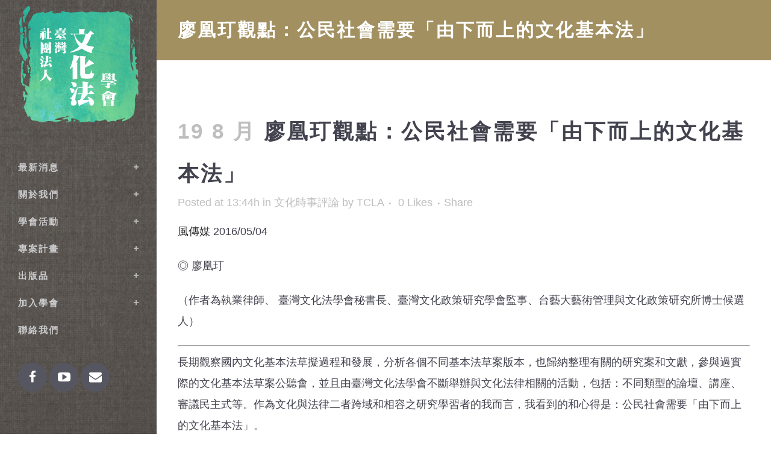

--- FILE ---
content_type: text/html; charset=UTF-8
request_url: https://tclatw.org/%E3%80%90%E6%96%87%E5%8C%96%E6%99%82%E4%BA%8B%E7%A4%BE%E8%AB%96%E3%80%91%E5%BB%96%E5%87%B0%E7%8E%8E%E8%A7%80%E9%BB%9E%EF%BC%9A%E5%85%AC%E6%B0%91%E7%A4%BE%E6%9C%83%E9%9C%80%E8%A6%81%E3%80%8C%E7%94%B1/
body_size: 93662
content:
<!DOCTYPE html>
<html lang="zh-TW">
<head>
	<meta charset="UTF-8" />
	
	<title>廖凰玎觀點：公民社會需要「由下而上的文化基本法」 | 社團法人臺灣文化法學會 Taiwan Cultural Law Association, TCLA</title>

	
			
						<meta name="viewport" content="width=device-width,initial-scale=1,user-scalable=no">
		
	<link rel="profile" href="http://gmpg.org/xfn/11" />
	<link rel="pingback" href="https://tclatw.org/xmlrpc.php" />
	<link rel="shortcut icon" type="image/x-icon" href="https://tclatw.org/wp-content/uploads/2017/09/logo_201709_2.png">
	<link rel="apple-touch-icon" href="https://tclatw.org/wp-content/uploads/2017/09/logo_201709_2.png"/>
	<link href='//fonts.googleapis.com/css?family=Raleway:100,200,300,400,500,600,700,800,900,300italic,400italic|Raleway:100,200,300,400,500,600,700,800,900,300italic,400italic|Montserrat:100,200,300,400,500,600,700,800,900,300italic,400italic&subset=latin,latin-ext' rel='stylesheet' type='text/css'>

	<!-- This site is optimized with the Yoast SEO plugin v15.0 - https://yoast.com/wordpress/plugins/seo/ -->
	<meta name="robots" content="index, follow, max-snippet:-1, max-image-preview:large, max-video-preview:-1" />
	<link rel="canonical" href="https://tclatw.org/【文化時事社論】廖凰玎觀點：公民社會需要「由/" />
	<meta property="og:locale" content="zh_TW" />
	<meta property="og:type" content="article" />
	<meta property="og:title" content="廖凰玎觀點：公民社會需要「由下而上的文化基本法」 | 社團法人臺灣文化法學會 Taiwan Cultural Law Association, TCLA" />
	<meta property="og:description" content="風傳媒 2016/05/04 ◎ 廖凰玎 （作者為執業律師、 臺灣文化法學會秘書長、臺灣文..." />
	<meta property="og:url" content="https://tclatw.org/【文化時事社論】廖凰玎觀點：公民社會需要「由/" />
	<meta property="og:site_name" content="社團法人臺灣文化法學會 Taiwan Cultural Law Association, TCLA" />
	<meta property="article:published_time" content="2016-08-19T05:44:18+00:00" />
	<meta property="article:modified_time" content="2018-07-30T09:17:31+00:00" />
	<meta name="twitter:card" content="summary" />
	<script type="application/ld+json" class="yoast-schema-graph">{"@context":"https://schema.org","@graph":[{"@type":"Organization","@id":"https://tclatw.org/#organization","name":"\u793e\u5718\u6cd5\u4eba\u81fa\u7063\u6587\u5316\u6cd5\u5b78\u6703 Taiwan Cultural Law Association, TCLA","url":"https://tclatw.org/","sameAs":[],"logo":{"@type":"ImageObject","@id":"https://tclatw.org/#logo","inLanguage":"zh-TW","url":"https://tclatw.org/wp-content/uploads/2017/04/TCLA_Logo.png","width":3564,"height":678,"caption":"\u793e\u5718\u6cd5\u4eba\u81fa\u7063\u6587\u5316\u6cd5\u5b78\u6703 Taiwan Cultural Law Association, TCLA"},"image":{"@id":"https://tclatw.org/#logo"}},{"@type":"WebSite","@id":"https://tclatw.org/#website","url":"https://tclatw.org/","name":"\u793e\u5718\u6cd5\u4eba\u81fa\u7063\u6587\u5316\u6cd5\u5b78\u6703 Taiwan Cultural Law Association, TCLA","description":"\u6211\u5011\u662f\u7d50\u5408\u6587\u5316\u85dd\u8853\u8207\u6cd5\u5f8b\u7684\u5168\u570b\u6027\u975e\u71df\u5229\u793e\u5718\u6cd5\u4eba\uff0c\u4e0d\u50c5\u662f\u570b\u5167\u552f\u4e00\u6587\u5316\u6cd5\u5c08\u696d\u7684\u516c\u76ca\u6027\u7d44\u7e54\uff0c\u5728\u570b\u5916\u4e5f\u5c6c\u5177\u7368\u7279\u5c11\u6578\u7684\u6587\u5316\u85dd\u8853\u6cd5\u5f8b\u7684\u516c\u6c11\u5718\u9ad4\u3002","publisher":{"@id":"https://tclatw.org/#organization"},"potentialAction":[{"@type":"SearchAction","target":"https://tclatw.org/?s={search_term_string}","query-input":"required name=search_term_string"}],"inLanguage":"zh-TW"},{"@type":"WebPage","@id":"https://tclatw.org/%e3%80%90%e6%96%87%e5%8c%96%e6%99%82%e4%ba%8b%e7%a4%be%e8%ab%96%e3%80%91%e5%bb%96%e5%87%b0%e7%8e%8e%e8%a7%80%e9%bb%9e%ef%bc%9a%e5%85%ac%e6%b0%91%e7%a4%be%e6%9c%83%e9%9c%80%e8%a6%81%e3%80%8c%e7%94%b1/#webpage","url":"https://tclatw.org/%e3%80%90%e6%96%87%e5%8c%96%e6%99%82%e4%ba%8b%e7%a4%be%e8%ab%96%e3%80%91%e5%bb%96%e5%87%b0%e7%8e%8e%e8%a7%80%e9%bb%9e%ef%bc%9a%e5%85%ac%e6%b0%91%e7%a4%be%e6%9c%83%e9%9c%80%e8%a6%81%e3%80%8c%e7%94%b1/","name":"\u5ed6\u51f0\u738e\u89c0\u9ede\uff1a\u516c\u6c11\u793e\u6703\u9700\u8981\u300c\u7531\u4e0b\u800c\u4e0a\u7684\u6587\u5316\u57fa\u672c\u6cd5\u300d | \u793e\u5718\u6cd5\u4eba\u81fa\u7063\u6587\u5316\u6cd5\u5b78\u6703 Taiwan Cultural Law Association, TCLA","isPartOf":{"@id":"https://tclatw.org/#website"},"datePublished":"2016-08-19T05:44:18+00:00","dateModified":"2018-07-30T09:17:31+00:00","inLanguage":"zh-TW","potentialAction":[{"@type":"ReadAction","target":["https://tclatw.org/%e3%80%90%e6%96%87%e5%8c%96%e6%99%82%e4%ba%8b%e7%a4%be%e8%ab%96%e3%80%91%e5%bb%96%e5%87%b0%e7%8e%8e%e8%a7%80%e9%bb%9e%ef%bc%9a%e5%85%ac%e6%b0%91%e7%a4%be%e6%9c%83%e9%9c%80%e8%a6%81%e3%80%8c%e7%94%b1/"]}]},{"@type":"Article","@id":"https://tclatw.org/%e3%80%90%e6%96%87%e5%8c%96%e6%99%82%e4%ba%8b%e7%a4%be%e8%ab%96%e3%80%91%e5%bb%96%e5%87%b0%e7%8e%8e%e8%a7%80%e9%bb%9e%ef%bc%9a%e5%85%ac%e6%b0%91%e7%a4%be%e6%9c%83%e9%9c%80%e8%a6%81%e3%80%8c%e7%94%b1/#article","isPartOf":{"@id":"https://tclatw.org/%e3%80%90%e6%96%87%e5%8c%96%e6%99%82%e4%ba%8b%e7%a4%be%e8%ab%96%e3%80%91%e5%bb%96%e5%87%b0%e7%8e%8e%e8%a7%80%e9%bb%9e%ef%bc%9a%e5%85%ac%e6%b0%91%e7%a4%be%e6%9c%83%e9%9c%80%e8%a6%81%e3%80%8c%e7%94%b1/#webpage"},"author":{"@id":"https://tclatw.org/#/schema/person/7e0d766283e36bd605c0fad2b9e60216"},"headline":"\u5ed6\u51f0\u738e\u89c0\u9ede\uff1a\u516c\u6c11\u793e\u6703\u9700\u8981\u300c\u7531\u4e0b\u800c\u4e0a\u7684\u6587\u5316\u57fa\u672c\u6cd5\u300d","datePublished":"2016-08-19T05:44:18+00:00","dateModified":"2018-07-30T09:17:31+00:00","mainEntityOfPage":{"@id":"https://tclatw.org/%e3%80%90%e6%96%87%e5%8c%96%e6%99%82%e4%ba%8b%e7%a4%be%e8%ab%96%e3%80%91%e5%bb%96%e5%87%b0%e7%8e%8e%e8%a7%80%e9%bb%9e%ef%bc%9a%e5%85%ac%e6%b0%91%e7%a4%be%e6%9c%83%e9%9c%80%e8%a6%81%e3%80%8c%e7%94%b1/#webpage"},"commentCount":0,"publisher":{"@id":"https://tclatw.org/#organization"},"keywords":"\u6587\u5316\u57fa\u672c\u6cd5","articleSection":"\u6587\u5316\u6642\u4e8b\u8a55\u8ad6","inLanguage":"zh-TW","potentialAction":[{"@type":"CommentAction","name":"Comment","target":["https://tclatw.org/%e3%80%90%e6%96%87%e5%8c%96%e6%99%82%e4%ba%8b%e7%a4%be%e8%ab%96%e3%80%91%e5%bb%96%e5%87%b0%e7%8e%8e%e8%a7%80%e9%bb%9e%ef%bc%9a%e5%85%ac%e6%b0%91%e7%a4%be%e6%9c%83%e9%9c%80%e8%a6%81%e3%80%8c%e7%94%b1/#respond"]}]},{"@type":"Person","@id":"https://tclatw.org/#/schema/person/7e0d766283e36bd605c0fad2b9e60216","name":"TCLA","image":{"@type":"ImageObject","@id":"https://tclatw.org/#personlogo","inLanguage":"zh-TW","url":"https://secure.gravatar.com/avatar/248800b51f5e8ddd0e57898b66042f98?s=96&d=mm&r=g","caption":"TCLA"}}]}</script>
	<!-- / Yoast SEO plugin. -->


<link rel='dns-prefetch' href='//maps.googleapis.com' />
<link rel='dns-prefetch' href='//fonts.googleapis.com' />
<link rel='dns-prefetch' href='//s.w.org' />
<link rel="alternate" type="application/rss+xml" title="訂閱《社團法人臺灣文化法學會 Taiwan Cultural Law Association, TCLA》&raquo; 資訊提供" href="https://tclatw.org/feed/" />
<link rel="alternate" type="application/rss+xml" title="訂閱《社團法人臺灣文化法學會 Taiwan Cultural Law Association, TCLA》&raquo; 留言的資訊提供" href="https://tclatw.org/comments/feed/" />
<link rel="alternate" type="application/rss+xml" title="訂閱《社團法人臺灣文化法學會 Taiwan Cultural Law Association, TCLA 》&raquo;〈廖凰玎觀點：公民社會需要「由下而上的文化基本法」〉留言的資訊提供" href="https://tclatw.org/%e3%80%90%e6%96%87%e5%8c%96%e6%99%82%e4%ba%8b%e7%a4%be%e8%ab%96%e3%80%91%e5%bb%96%e5%87%b0%e7%8e%8e%e8%a7%80%e9%bb%9e%ef%bc%9a%e5%85%ac%e6%b0%91%e7%a4%be%e6%9c%83%e9%9c%80%e8%a6%81%e3%80%8c%e7%94%b1/feed/" />
		<script type="text/javascript">
			window._wpemojiSettings = {"baseUrl":"https:\/\/s.w.org\/images\/core\/emoji\/13.0.0\/72x72\/","ext":".png","svgUrl":"https:\/\/s.w.org\/images\/core\/emoji\/13.0.0\/svg\/","svgExt":".svg","source":{"concatemoji":"https:\/\/tclatw.org\/wp-includes\/js\/wp-emoji-release.min.js?ver=5.5.17"}};
			!function(e,a,t){var n,r,o,i=a.createElement("canvas"),p=i.getContext&&i.getContext("2d");function s(e,t){var a=String.fromCharCode;p.clearRect(0,0,i.width,i.height),p.fillText(a.apply(this,e),0,0);e=i.toDataURL();return p.clearRect(0,0,i.width,i.height),p.fillText(a.apply(this,t),0,0),e===i.toDataURL()}function c(e){var t=a.createElement("script");t.src=e,t.defer=t.type="text/javascript",a.getElementsByTagName("head")[0].appendChild(t)}for(o=Array("flag","emoji"),t.supports={everything:!0,everythingExceptFlag:!0},r=0;r<o.length;r++)t.supports[o[r]]=function(e){if(!p||!p.fillText)return!1;switch(p.textBaseline="top",p.font="600 32px Arial",e){case"flag":return s([127987,65039,8205,9895,65039],[127987,65039,8203,9895,65039])?!1:!s([55356,56826,55356,56819],[55356,56826,8203,55356,56819])&&!s([55356,57332,56128,56423,56128,56418,56128,56421,56128,56430,56128,56423,56128,56447],[55356,57332,8203,56128,56423,8203,56128,56418,8203,56128,56421,8203,56128,56430,8203,56128,56423,8203,56128,56447]);case"emoji":return!s([55357,56424,8205,55356,57212],[55357,56424,8203,55356,57212])}return!1}(o[r]),t.supports.everything=t.supports.everything&&t.supports[o[r]],"flag"!==o[r]&&(t.supports.everythingExceptFlag=t.supports.everythingExceptFlag&&t.supports[o[r]]);t.supports.everythingExceptFlag=t.supports.everythingExceptFlag&&!t.supports.flag,t.DOMReady=!1,t.readyCallback=function(){t.DOMReady=!0},t.supports.everything||(n=function(){t.readyCallback()},a.addEventListener?(a.addEventListener("DOMContentLoaded",n,!1),e.addEventListener("load",n,!1)):(e.attachEvent("onload",n),a.attachEvent("onreadystatechange",function(){"complete"===a.readyState&&t.readyCallback()})),(n=t.source||{}).concatemoji?c(n.concatemoji):n.wpemoji&&n.twemoji&&(c(n.twemoji),c(n.wpemoji)))}(window,document,window._wpemojiSettings);
		</script>
		<style type="text/css">
img.wp-smiley,
img.emoji {
	display: inline !important;
	border: none !important;
	box-shadow: none !important;
	height: 1em !important;
	width: 1em !important;
	margin: 0 .07em !important;
	vertical-align: -0.1em !important;
	background: none !important;
	padding: 0 !important;
}
</style>
	<link rel='stylesheet' id='layerslider-css'  href='https://tclatw.org/wp-content/plugins/LayerSlider/static/layerslider/css/layerslider.css?ver=6.1.6' type='text/css' media='all' />
<link crossorigin="anonymous" rel='stylesheet' id='ls-google-fonts-css'  href='https://fonts.googleapis.com/css?family=Lato:100,300,regular,700,900%7COpen+Sans:300%7CIndie+Flower:regular%7COswald:300,regular,700&#038;subset=latin%2Clatin-ext' type='text/css' media='all' />
<link rel='stylesheet' id='wp-block-library-css'  href='https://tclatw.org/wp-includes/css/dist/block-library/style.min.css?ver=5.5.17' type='text/css' media='all' />
<link rel='stylesheet' id='contact-form-7-css'  href='https://tclatw.org/wp-content/plugins/contact-form-7/includes/css/styles.css?ver=5.2.2' type='text/css' media='all' />
<link rel='stylesheet' id='default_style-css'  href='https://tclatw.org/wp-content/themes/bridge/style.css?ver=5.5.17' type='text/css' media='all' />
<link rel='stylesheet' id='qode_font_awesome-css'  href='https://tclatw.org/wp-content/themes/bridge/css/font-awesome/css/font-awesome.min.css?ver=5.5.17' type='text/css' media='all' />
<link rel='stylesheet' id='qode_font_elegant-css'  href='https://tclatw.org/wp-content/themes/bridge/css/elegant-icons/style.min.css?ver=5.5.17' type='text/css' media='all' />
<link rel='stylesheet' id='qode_linea_icons-css'  href='https://tclatw.org/wp-content/themes/bridge/css/linea-icons/style.css?ver=5.5.17' type='text/css' media='all' />
<link rel='stylesheet' id='stylesheet-css'  href='https://tclatw.org/wp-content/themes/bridge/css/stylesheet.min.css?ver=5.5.17' type='text/css' media='all' />
<link rel='stylesheet' id='qode_print-css'  href='https://tclatw.org/wp-content/themes/bridge/css/print.css?ver=5.5.17' type='text/css' media='all' />
<link rel='stylesheet' id='mac_stylesheet-css'  href='https://tclatw.org/wp-content/themes/bridge/css/mac_stylesheet.css?ver=5.5.17' type='text/css' media='all' />
<link rel='stylesheet' id='webkit-css'  href='https://tclatw.org/wp-content/themes/bridge/css/webkit_stylesheet.css?ver=5.5.17' type='text/css' media='all' />
<link rel='stylesheet' id='style_dynamic-css'  href='https://tclatw.org/wp-content/themes/bridge/css/style_dynamic.css?ver=1600076027' type='text/css' media='all' />
<link rel='stylesheet' id='responsive-css'  href='https://tclatw.org/wp-content/themes/bridge/css/responsive.min.css?ver=5.5.17' type='text/css' media='all' />
<link rel='stylesheet' id='style_dynamic_responsive-css'  href='https://tclatw.org/wp-content/themes/bridge/css/style_dynamic_responsive.css?ver=1600076027' type='text/css' media='all' />
<link rel='stylesheet' id='vertical_responsive-css'  href='https://tclatw.org/wp-content/themes/bridge/css/vertical_responsive.min.css?ver=5.5.17' type='text/css' media='all' />
<link rel='stylesheet' id='js_composer_front-css'  href='https://tclatw.org/wp-content/plugins/js_composer/assets/css/js_composer.min.css?ver=5.1' type='text/css' media='all' />
<link rel='stylesheet' id='custom_css-css'  href='https://tclatw.org/wp-content/themes/bridge/css/custom_css.css?ver=1600076027' type='text/css' media='all' />
<script type='text/javascript' src='https://tclatw.org/wp-content/plugins/LayerSlider/static/layerslider/js/greensock.js?ver=1.19.0' id='greensock-js'></script>
<script type='text/javascript' src='https://tclatw.org/wp-includes/js/jquery/jquery.js?ver=1.12.4-wp' id='jquery-core-js'></script>
<script type='text/javascript' id='layerslider-js-extra'>
/* <![CDATA[ */
var LS_Meta = {"v":"6.1.6"};
/* ]]> */
</script>
<script type='text/javascript' src='https://tclatw.org/wp-content/plugins/LayerSlider/static/layerslider/js/layerslider.kreaturamedia.jquery.js?ver=6.1.6' id='layerslider-js'></script>
<script type='text/javascript' src='https://tclatw.org/wp-content/plugins/LayerSlider/static/layerslider/js/layerslider.transitions.js?ver=6.1.6' id='layerslider-transitions-js'></script>
<meta name="generator" content="Powered by LayerSlider 6.1.6 - Multi-Purpose, Responsive, Parallax, Mobile-Friendly Slider Plugin for WordPress." />
<!-- LayerSlider updates and docs at: https://layerslider.kreaturamedia.com -->
<link rel="https://api.w.org/" href="https://tclatw.org/wp-json/" /><link rel="alternate" type="application/json" href="https://tclatw.org/wp-json/wp/v2/posts/835" /><link rel="EditURI" type="application/rsd+xml" title="RSD" href="https://tclatw.org/xmlrpc.php?rsd" />
<link rel="wlwmanifest" type="application/wlwmanifest+xml" href="https://tclatw.org/wp-includes/wlwmanifest.xml" /> 
<meta name="generator" content="WordPress 5.5.17" />
<link rel='shortlink' href='https://tclatw.org/?p=835' />
<link rel="alternate" type="application/json+oembed" href="https://tclatw.org/wp-json/oembed/1.0/embed?url=https%3A%2F%2Ftclatw.org%2F%25e3%2580%2590%25e6%2596%2587%25e5%258c%2596%25e6%2599%2582%25e4%25ba%258b%25e7%25a4%25be%25e8%25ab%2596%25e3%2580%2591%25e5%25bb%2596%25e5%2587%25b0%25e7%258e%258e%25e8%25a7%2580%25e9%25bb%259e%25ef%25bc%259a%25e5%2585%25ac%25e6%25b0%2591%25e7%25a4%25be%25e6%259c%2583%25e9%259c%2580%25e8%25a6%2581%25e3%2580%258c%25e7%2594%25b1%2F" />
<link rel="alternate" type="text/xml+oembed" href="https://tclatw.org/wp-json/oembed/1.0/embed?url=https%3A%2F%2Ftclatw.org%2F%25e3%2580%2590%25e6%2596%2587%25e5%258c%2596%25e6%2599%2582%25e4%25ba%258b%25e7%25a4%25be%25e8%25ab%2596%25e3%2580%2591%25e5%25bb%2596%25e5%2587%25b0%25e7%258e%258e%25e8%25a7%2580%25e9%25bb%259e%25ef%25bc%259a%25e5%2585%25ac%25e6%25b0%2591%25e7%25a4%25be%25e6%259c%2583%25e9%259c%2580%25e8%25a6%2581%25e3%2580%258c%25e7%2594%25b1%2F&#038;format=xml" />
<meta name="generator" content="Powered by Visual Composer - drag and drop page builder for WordPress."/>
<!--[if lte IE 9]><link rel="stylesheet" type="text/css" href="https://tclatw.org/wp-content/plugins/js_composer/assets/css/vc_lte_ie9.min.css" media="screen"><![endif]--><link rel="amphtml" href="https://tclatw.org/%e3%80%90%e6%96%87%e5%8c%96%e6%99%82%e4%ba%8b%e7%a4%be%e8%ab%96%e3%80%91%e5%bb%96%e5%87%b0%e7%8e%8e%e8%a7%80%e9%bb%9e%ef%bc%9a%e5%85%ac%e6%b0%91%e7%a4%be%e6%9c%83%e9%9c%80%e8%a6%81%e3%80%8c%e7%94%b1/amp/"><link rel="icon" href="https://tclatw.org/wp-content/uploads/2017/09/logo_201709_2-150x150.png" sizes="32x32" />
<link rel="icon" href="https://tclatw.org/wp-content/uploads/2017/09/logo_201709_2.png" sizes="192x192" />
<link rel="apple-touch-icon" href="https://tclatw.org/wp-content/uploads/2017/09/logo_201709_2.png" />
<meta name="msapplication-TileImage" content="https://tclatw.org/wp-content/uploads/2017/09/logo_201709_2.png" />
<noscript><style type="text/css"> .wpb_animate_when_almost_visible { opacity: 1; }</style></noscript>
<script>
  (function(i,s,o,g,r,a,m){i['GoogleAnalyticsObject']=r;i[r]=i[r]||function(){
  (i[r].q=i[r].q||[]).push(arguments)},i[r].l=1*new Date();a=s.createElement(o),
  m=s.getElementsByTagName(o)[0];a.async=1;a.src=g;m.parentNode.insertBefore(a,m)
  })(window,document,'script','https://www.google-analytics.com/analytics.js','ga');

  ga('create', 'UA-96967102-1', 'auto');
  ga('send', 'pageview');

</script>

</head>

<body class="post-template-default single single-post postid-835 single-format-standard ajax_fade page_not_loaded  vertical_menu_enabled side_area_uncovered_from_content qode-theme-ver-10.1.2 wpb-js-composer js-comp-ver-5.1 vc_responsive" itemscope itemtype="http://schema.org/WebPage">

				<div class="ajax_loader"><div class="ajax_loader_1"><div class="pulse"></div></div></div>
					<section class="side_menu right ">
                        <a href="#" target="_self" class="close_side_menu"></a>
					</section>
			<div class="wrapper">
	<div class="wrapper_inner">
	<!-- Google Analytics start -->
		<!-- Google Analytics end -->

					<aside class="vertical_menu_area with_scroll light " >
			<div class="vertical_menu_area_inner">
				
				<div class="vertical_area_background" style="background-image:url(https://tclatw.org/wp-content/uploads/2017/08/100lb-Linen-Sterling-Gray.jpg);"></div>

				<div class="vertical_logo_wrapper">
										<div class="q_logo_vertical">
						<a itemprop="url" href="https://tclatw.org/">
							<img itemprop="image" class="normal" src="https://tclatw.org/wp-content/uploads/2017/09/logo_201709.png" alt="Logo"/>
							<img itemprop="image" class="light" src="https://tclatw.org/wp-content/uploads/2017/09/logo_201709.png" alt="Logo"/>
							<img itemprop="image" class="dark" src="https://tclatw.org/wp-content/uploads/2017/09/logo_201709.png" alt="Logo"/>
						</a>
					</div>

				</div>

				<nav class="vertical_menu dropdown_animation vertical_menu_on_click">
					<ul id="menu-170803_" class=""><li id="nav-menu-item-15562" class="menu-item menu-item-type-custom menu-item-object-custom menu-item-has-children  has_sub narrow"><a title="TCLA News" href="#" class=""><i class="menu_icon blank fa"></i><span>最新消息</span><span class="plus"></span></a>
<div class="second"><div class="inner"><ul>
	<li id="nav-menu-item-15591" class="menu-item menu-item-type-post_type menu-item-object-page "><a href="https://tclatw.org/%e6%9c%80%e6%96%b0%e6%b6%88%e6%81%af/%e8%bf%91%e6%9c%9f%e6%b4%bb%e5%8b%95/" class=""><i class="menu_icon blank fa"></i><span>近期活動</span><span class="plus"></span></a></li>
	<li id="nav-menu-item-16146" class="menu-item menu-item-type-post_type menu-item-object-page "><a href="https://tclatw.org/%e6%96%87%e5%8c%96%e6%99%82%e4%ba%8b%e8%a9%95%e8%ab%96/" class=""><i class="menu_icon blank fa"></i><span>文化時事評論</span><span class="plus"></span></a></li>
</ul></div></div>
</li>
<li id="nav-menu-item-15559" class="menu-item menu-item-type-custom menu-item-object-custom menu-item-has-children  has_sub narrow"><a title="About TCLA" href="#" class=""><i class="menu_icon blank fa"></i><span>關於我們</span><span class="plus"></span></a>
<div class="second"><div class="inner"><ul>
	<li id="nav-menu-item-15565" class="menu-item menu-item-type-custom menu-item-object-custom menu-item-has-children sub"><a href="#" class=""><i class="menu_icon blank fa"></i><span>認識學會</span><span class="plus"></span><i class="q_menu_arrow fa fa-angle-right"></i></a>
	<ul>
		<li id="nav-menu-item-15570" class="menu-item menu-item-type-post_type menu-item-object-page "><a href="https://tclatw.org/about-tcla/%e8%aa%8d%e8%ad%98%e5%ad%b8%e6%9c%83/%e6%88%90%e7%ab%8b%e5%ae%97%e6%97%a8/" class=""><i class="menu_icon blank fa"></i><span>成立宗旨</span><span class="plus"></span></a></li>
		<li id="nav-menu-item-15571" class="menu-item menu-item-type-post_type menu-item-object-page "><a href="https://tclatw.org/about-tcla/%e8%aa%8d%e8%ad%98%e5%ad%b8%e6%9c%83/%e6%9c%ac%e6%9c%83%e7%ab%a0%e7%a8%8b/" class=""><i class="menu_icon blank fa"></i><span>本會章程</span><span class="plus"></span></a></li>
	</ul>
</li>
	<li id="nav-menu-item-15719" class="menu-item menu-item-type-post_type menu-item-object-page "><a href="https://tclatw.org/about-tcla/%e5%ad%b8%e6%9c%83%e6%88%90%e5%93%a1/" class=""><i class="menu_icon blank fa"></i><span>學會成員</span><span class="plus"></span></a></li>
</ul></div></div>
</li>
<li id="nav-menu-item-15560" class="menu-item menu-item-type-custom menu-item-object-custom menu-item-has-children  has_sub narrow"><a title="TCLA Event" href="#" class=""><i class="menu_icon blank fa"></i><span>學會活動</span><span class="plus"></span></a>
<div class="second"><div class="inner"><ul>
	<li id="nav-menu-item-16340" class="menu-item menu-item-type-post_type menu-item-object-page menu-item-has-children sub"><a href="https://tclatw.org/%e5%ad%b8%e6%9c%83%e6%b4%bb%e5%8b%95/2011%e5%b9%b4/" class=""><i class="menu_icon blank fa"></i><span>2011年</span><span class="plus"></span><i class="q_menu_arrow fa fa-angle-right"></i></a>
	<ul>
		<li id="nav-menu-item-15625" class="menu-item menu-item-type-post_type menu-item-object-page "><a href="https://tclatw.org/%e5%ad%b8%e6%9c%83%e6%b4%bb%e5%8b%95/%e6%8f%ad%e9%96%8b%e6%96%87%e5%8c%96%e5%9f%ba%e6%9c%ac%e6%b3%95%e7%9a%84%e9%9d%a2%e7%b4%97-%e8%97%9d%e8%a1%93%e8%87%aa%e7%94%b1%e4%b8%8d%e8%87%aa%e7%94%b1%ef%bc%81%ef%bc%9f%e5%85%ac%e6%b0%91/" class=""><i class="menu_icon blank fa"></i><span>揭開文化基本法的面紗—藝術自由不自由！？公民論壇</span><span class="plus"></span></a></li>
	</ul>
</li>
	<li id="nav-menu-item-16339" class="menu-item menu-item-type-post_type menu-item-object-page menu-item-has-children sub"><a href="https://tclatw.org/%e5%ad%b8%e6%9c%83%e6%b4%bb%e5%8b%95/2013%e5%b9%b4/" class=""><i class="menu_icon blank fa"></i><span>2013年</span><span class="plus"></span><i class="q_menu_arrow fa fa-angle-right"></i></a>
	<ul>
		<li id="nav-menu-item-15624" class="menu-item menu-item-type-post_type menu-item-object-page "><a href="https://tclatw.org/%e5%ad%b8%e6%9c%83%e6%b4%bb%e5%8b%95/%e5%85%ac%e6%b0%91%e8%ab%96%e5%a3%872/" class=""><i class="menu_icon blank fa"></i><span>我們如何看待文化？國家如何定位文化？！ 國家文化經濟論述定位論壇</span><span class="plus"></span></a></li>
		<li id="nav-menu-item-15623" class="menu-item menu-item-type-post_type menu-item-object-page "><a href="https://tclatw.org/%e5%ad%b8%e6%9c%83%e6%b4%bb%e5%8b%95/%e5%85%ac%e6%b0%91%e8%ab%96%e5%a3%873/" class=""><i class="menu_icon blank fa"></i><span>誰的文化基本法？你的文化權利足爽了嗎？圓桌論壇</span><span class="plus"></span></a></li>
	</ul>
</li>
	<li id="nav-menu-item-16338" class="menu-item menu-item-type-post_type menu-item-object-page menu-item-has-children sub"><a href="https://tclatw.org/%e5%ad%b8%e6%9c%83%e6%b4%bb%e5%8b%95/2014%e5%b9%b4/" class=""><i class="menu_icon blank fa"></i><span>2014年</span><span class="plus"></span><i class="q_menu_arrow fa fa-angle-right"></i></a>
	<ul>
		<li id="nav-menu-item-15622" class="menu-item menu-item-type-post_type menu-item-object-page "><a href="https://tclatw.org/%e5%ad%b8%e6%9c%83%e6%b4%bb%e5%8b%95/%e6%96%87%e5%8c%96%e5%9f%ba%e6%9c%ac%e6%b3%95-%e5%85%ac%e6%b0%91%e9%96%8b%e8%ac%9b/" class=""><i class="menu_icon blank fa"></i><span>文化基本法-公民開講</span><span class="plus"></span></a></li>
		<li id="nav-menu-item-15621" class="menu-item menu-item-type-post_type menu-item-object-page "><a href="https://tclatw.org/%e5%ad%b8%e6%9c%83%e6%b4%bb%e5%8b%95/%e5%8f%b0%e5%8c%97%e5%b8%82%e6%b0%91%e6%96%87%e5%8c%96%e5%ae%a3%e8%a8%80-%e5%85%ac%e6%b0%91%e8%ab%96%e5%a3%87/" class=""><i class="menu_icon blank fa"></i><span>台北市民文化宣言 公民論壇</span><span class="plus"></span></a></li>
		<li id="nav-menu-item-15795" class="menu-item menu-item-type-post_type menu-item-object-page "><a href="https://tclatw.org/%e5%ad%b8%e6%9c%83%e6%b4%bb%e5%8b%95/%e5%8f%a4%e8%b9%9f%ef%bc%9a%e3%80%8c%e5%85%ac%e5%85%b1%e6%80%a7%e2%80%a7%e8%b2%a1%e7%94%a2%e6%ac%8a%e3%80%8d%ef%bc%86%e3%80%8c%e5%8d%9a%e7%89%a9%e9%a4%a8%e6%b3%95%e8%8d%89%e6%a1%88%e3%80%8d%e9%9b%99/" class=""><i class="menu_icon blank fa"></i><span>古蹟：「公共性‧財產權」＆「博物館法草案」雙論壇</span><span class="plus"></span></a></li>
	</ul>
</li>
	<li id="nav-menu-item-16337" class="menu-item menu-item-type-post_type menu-item-object-page menu-item-has-children sub"><a href="https://tclatw.org/%e5%ad%b8%e6%9c%83%e6%b4%bb%e5%8b%95/2015%e5%b9%b4/" class=""><i class="menu_icon blank fa"></i><span>2015年</span><span class="plus"></span><i class="q_menu_arrow fa fa-angle-right"></i></a>
	<ul>
		<li id="nav-menu-item-15794" class="menu-item menu-item-type-post_type menu-item-object-page "><a href="https://tclatw.org/%e5%ad%b8%e6%9c%83%e6%b4%bb%e5%8b%95/2015%e6%88%91%e5%9c%8b%e6%96%87%e5%8c%96%e6%94%bf%e7%ad%96%e8%88%87%e6%96%87%e5%8c%96%e6%b3%95%e8%a6%8f%e4%b9%8b%e5%9b%9e%e9%a1%a7%e8%88%87%e5%b1%95%e6%9c%9b/" class=""><i class="menu_icon blank fa"></i><span>2015我國文化政策與文化法規之回顧與展望</span><span class="plus"></span></a></li>
		<li id="nav-menu-item-15793" class="menu-item menu-item-type-post_type menu-item-object-page "><a href="https://tclatw.org/%e5%ad%b8%e6%9c%83%e6%b4%bb%e5%8b%95/%e6%b3%95%e5%9c%8b%e6%96%87%e5%8c%96%e6%b3%95%e5%b0%88%e9%a1%8c%e8%ac%9b%e5%ba%a7-jean-marie-pontier%e6%95%99%e6%8e%88/" class=""><i class="menu_icon blank fa"></i><span>法國文化法專題講座 / Jean-Marie Pontier教授</span><span class="plus"></span></a></li>
		<li id="nav-menu-item-15815" class="menu-item menu-item-type-post_type menu-item-object-page "><a href="https://tclatw.org/%e6%9c%ac%e6%9c%83%e8%81%98%e8%ab%8bjean-marie-pontier%e7%82%ba%e5%8f%b0%e7%81%a3%e6%96%87%e5%8c%96%e6%b3%95%e5%ad%b8%e6%9c%83%e6%a6%ae%e8%ad%bd%e9%a1%a7%e5%95%8f/" class=""><i class="menu_icon blank fa"></i><span>本會聘請Jean – Marie Pontier為台灣文化法學會榮譽顧問</span><span class="plus"></span></a></li>
	</ul>
</li>
	<li id="nav-menu-item-16336" class="menu-item menu-item-type-post_type menu-item-object-page menu-item-has-children sub"><a href="https://tclatw.org/%e5%ad%b8%e6%9c%83%e6%b4%bb%e5%8b%95/2016%e5%b9%b4/" class=""><i class="menu_icon blank fa"></i><span>2016年</span><span class="plus"></span><i class="q_menu_arrow fa fa-angle-right"></i></a>
	<ul>
		<li id="nav-menu-item-15814" class="menu-item menu-item-type-post_type menu-item-object-page "><a href="https://tclatw.org/%e6%b3%95%e5%9c%8b%e5%8e%9f%e4%bd%8f%e6%b0%91%e6%97%8f%e6%b3%95%e5%88%b6/" class=""><i class="menu_icon blank fa"></i><span>法國原住民族法制</span><span class="plus"></span></a></li>
	</ul>
</li>
	<li id="nav-menu-item-16335" class="menu-item menu-item-type-post_type menu-item-object-page menu-item-has-children sub"><a href="https://tclatw.org/%e5%ad%b8%e6%9c%83%e6%b4%bb%e5%8b%95/2017%e5%b9%b4/" class=""><i class="menu_icon blank fa"></i><span>2017年</span><span class="plus"></span><i class="q_menu_arrow fa fa-angle-right"></i></a>
	<ul>
		<li id="nav-menu-item-15813" class="menu-item menu-item-type-post_type menu-item-object-page "><a href="https://tclatw.org/%e5%8f%b0%e7%81%a3%e6%96%87%e5%8c%96%e6%b2%bb%e7%90%86%e6%96%b0%e6%a8%a1%e5%bc%8f%ef%bc%9f-%e5%85%ac%e6%b0%91%e5%a6%82%e4%bd%95%e5%8f%83%e8%88%87%e5%bd%a2%e6%88%90%e6%96%87%e5%8c%96%e6%94%bf%e7%ad%96/" class=""><i class="menu_icon blank fa"></i><span>台灣文化治理新模式？ 公民如何參與形成文化政策？</span><span class="plus"></span></a></li>
		<li id="nav-menu-item-16110" class="menu-item menu-item-type-post_type menu-item-object-page "><a href="https://tclatw.org/%e5%ad%b8%e6%9c%83%e6%b4%bb%e5%8b%95/%e6%96%87%e5%8c%96%e5%9f%ba%e6%9c%ac%e6%b3%95%e5%b0%88%e9%a1%8c%e4%ba%a4%e6%b5%81%e5%ba%a7%e8%ab%87/" class=""><i class="menu_icon blank fa"></i><span>文化基本法專題交流座談</span><span class="plus"></span></a></li>
		<li id="nav-menu-item-16378" class="menu-item menu-item-type-post_type menu-item-object-page "><a href="https://tclatw.org/%e5%ad%b8%e6%9c%83%e6%b4%bb%e5%8b%95/%e5%8d%97%e9%9f%93%e7%b6%93%e9%a9%97%e8%88%87%e6%96%87%e5%8c%96%e7%ab%8b%e6%b3%95%e5%ba%a7%e8%ab%87%e6%9c%83/" class=""><i class="menu_icon blank fa"></i><span>南韓經驗與文化立法座談會</span><span class="plus"></span></a></li>
		<li id="nav-menu-item-16377" class="menu-item menu-item-type-post_type menu-item-object-page "><a href="https://tclatw.org/%e5%ad%b8%e6%9c%83%e6%b4%bb%e5%8b%95/%e8%97%9d%e6%96%87%e5%8b%9e%e5%8b%95%e6%b3%95%e5%be%8b%e9%9d%a2%e9%9d%a2%e8%a7%80-x-%e8%97%9d%e6%96%87%e4%ba%a4%e6%b5%81%e8%88%87%e5%b0%b1%e6%a5%ad%e6%9c%8d%e5%8b%99%e6%b3%95/" class=""><i class="menu_icon blank fa"></i><span>藝文勞動法律面面觀 X 藝文交流與就業服務法</span><span class="plus"></span></a></li>
		<li id="nav-menu-item-16376" class="menu-item menu-item-type-post_type menu-item-object-page "><a href="https://tclatw.org/%e5%ad%b8%e6%9c%83%e6%b4%bb%e5%8b%95/%e5%bb%96%e5%87%b0%e7%8e%8e%e5%be%8b%e5%b8%ab%ef%bc%9a%e8%97%9d%e8%a1%93%e7%b6%93%e7%b4%80%e5%b1%95%e8%a6%bd%e5%a5%91%e7%b4%84%e7%9a%84%e5%9f%ba%e7%a4%8e%e6%b3%95%e5%be%8b%e8%aa%b2%e7%a8%8b/" class=""><i class="menu_icon blank fa"></i><span>廖凰玎律師：藝術經紀展覽契約的基礎法律課程</span><span class="plus"></span></a></li>
	</ul>
</li>
	<li id="nav-menu-item-16349" class="menu-item menu-item-type-post_type menu-item-object-page menu-item-has-children sub"><a href="https://tclatw.org/%e5%ad%b8%e6%9c%83%e6%b4%bb%e5%8b%95/2018%e5%b9%b4/" class=""><i class="menu_icon blank fa"></i><span>2018年</span><span class="plus"></span><i class="q_menu_arrow fa fa-angle-right"></i></a>
	<ul>
		<li id="nav-menu-item-16638" class="menu-item menu-item-type-post_type menu-item-object-post "><a href="https://tclatw.org/%e6%9c%ac%e6%9c%83%e7%a7%98%e6%9b%b8%e9%95%b7%e5%bb%96%e5%87%b0%e7%8e%8e%e5%be%8b%e5%b8%ab107%e5%b9%b47%e6%9c%8831%e6%97%a5%e6%96%bc%e4%ba%ba%e6%96%87%e9%81%a0%e9%9b%84%e5%8d%9a%e7%89%a9%e9%a4%a8/" class=""><i class="menu_icon blank fa"></i><span>本會秘書長廖凰玎律師107年7月31日於人文遠雄博物館講座「藝術契約面面觀-授權條文細細看，自己的創作自己捍衛」</span><span class="plus"></span></a></li>
		<li id="nav-menu-item-16639" class="menu-item menu-item-type-post_type menu-item-object-post "><a href="https://tclatw.org/%e7%a4%be%e5%9c%98%e6%b3%95%e4%ba%ba%e8%87%ba%e7%81%a3%e6%96%87%e5%8c%96%e6%b3%95%e5%ad%b8%e6%9c%83%e6%96%b0%e8%81%9e%e7%a8%bf/" class=""><i class="menu_icon blank fa"></i><span>社團法人臺灣文化法學會新聞稿</span><span class="plus"></span></a></li>
		<li id="nav-menu-item-16621" class="menu-item menu-item-type-post_type menu-item-object-post  show_widget_area_in_popup"><div class="popup_wrapper"><a href="https://tclatw.org/%e6%96%87%e5%8c%96%e5%84%aa%e5%85%88%e7%9a%84%e6%99%82%e4%bb%a3%e8%b7%a8%e5%9f%9f%e8%ac%9b%e5%ba%a7-%e6%96%87%e5%8c%96%e5%84%aa%e5%85%88%e7%9a%84%e6%99%82%e4%bb%a3%e8%b7%a8%e5%9f%9f%e8%ac%9b-2/" class=""><i class="menu_icon blank fa"></i><span>【講座回顧】文化優先的時代跨域講座</span><span class="plus"></span></a></div></li>
		<li id="nav-menu-item-16624" class="menu-item menu-item-type-post_type menu-item-object-post "><a href="https://tclatw.org/%e3%80%8c%e8%97%9d%e6%96%87%e6%8e%a1%e8%b3%bc%e9%9d%a9%e6%96%b0%e6%9a%a8%e9%85%8d%e5%a5%97%e6%96%b9%e6%a1%88%e7%a0%94%e6%93%ac%e3%80%8d%e6%a1%88%e5%b0%88%e5%ae%b6%e6%9c%83%e5%95%9f%e5%8b%95%e7%a0%94/" class=""><i class="menu_icon blank fa"></i><span>「藝文採購革新暨配套方案研擬」案專家會啟動研議</span><span class="plus"></span></a></li>
		<li id="nav-menu-item-16623" class="menu-item menu-item-type-post_type menu-item-object-post "><a href="https://tclatw.org/%e3%80%8c%e8%97%9d%e6%96%87%e6%8e%a1%e8%b3%bc%e9%9d%a9%e6%96%b0%e6%9a%a8%e9%85%8d%e5%a5%97%e6%96%b9%e6%a1%88%e7%a0%94%e6%93%ac%e3%80%8d%e6%a1%88%e8%97%9d%e6%96%87%e5%b0%88%e5%ae%b6%e6%9c%83/" class=""><i class="menu_icon blank fa"></i><span>「藝文採購革新暨配套方案研擬」案藝文專家會</span><span class="plus"></span></a></li>
		<li id="nav-menu-item-16625" class="menu-item menu-item-type-post_type menu-item-object-post "><a href="https://tclatw.org/%e3%80%8c%e6%96%87%e5%8c%96%e8%97%9d%e8%a1%93%e7%8d%8e%e5%8a%a9%e6%a2%9d%e4%be%8b%e3%80%8d%e7%a0%94%e4%bf%ae%e8%aa%aa%e6%98%8e%e6%9c%83/" class=""><i class="menu_icon blank fa"></i><span>【回顧】「文化藝術獎助條例」研修說明會</span><span class="plus"></span></a></li>
		<li id="nav-menu-item-16626" class="menu-item menu-item-type-post_type menu-item-object-post "><a href="https://tclatw.org/%e3%80%8c%e6%96%87%e5%8c%96%e8%97%9d%e8%a1%93%e7%8d%8e%e5%8a%a9%e6%a2%9d%e4%be%8b%e3%80%8d%e7%a0%94%e4%bf%ae%e8%aa%aa%e6%98%8e%e6%9c%83%e9%87%91%e9%96%80%e5%a0%b4%e5%9c%93%e6%bb%bf%e8%90%bd%e5%b9%95/" class=""><i class="menu_icon blank fa"></i><span>「文化藝術獎助條例」研修說明會金門場圓滿落幕！</span><span class="plus"></span></a></li>
		<li id="nav-menu-item-16627" class="menu-item menu-item-type-post_type menu-item-object-post "><a href="https://tclatw.org/%e6%96%87%e5%8c%96%e9%83%a8%e3%80%8c%e6%96%87%e5%8c%96%e8%97%9d%e8%a1%93%e7%8d%8e%e5%8a%a9%e6%a2%9d%e4%be%8b%e7%a0%94%e4%bf%ae%e3%80%8d%e8%aa%aa%e6%98%8e%e6%9c%83/" class=""><i class="menu_icon blank fa"></i><span>文化部「文化藝術獎助條例研修」說明會</span><span class="plus"></span></a></li>
		<li id="nav-menu-item-16630" class="menu-item menu-item-type-post_type menu-item-object-post "><a href="https://tclatw.org/2018-%e8%91%97%e4%bd%9c%e6%ac%8a%e7%b3%bb%e5%88%97%e6%b4%bb%e5%8b%95-%e8%91%97%e4%bd%9c%e6%ac%8a/" class=""><i class="menu_icon blank fa"></i><span>「2018 著作權系列」完美落幕</span><span class="plus"></span></a></li>
		<li id="nav-menu-item-16348" class="menu-item menu-item-type-post_type menu-item-object-page "><a href="https://tclatw.org/?page_id=16327" class=""><i class="menu_icon blank fa"></i><span>2018著作權系列講座</span><span class="plus"></span></a></li>
		<li id="nav-menu-item-16640" class="menu-item menu-item-type-post_type menu-item-object-post "><a href="https://tclatw.org/16176-2/" class=""><i class="menu_icon blank fa"></i><span>歡迎填答藝文工作者關於核銷的意見</span><span class="plus"></span></a></li>
		<li id="nav-menu-item-16641" class="menu-item menu-item-type-post_type menu-item-object-post "><a href="https://tclatw.org/%e6%ad%a1%e8%bf%8e%e5%a1%ab%e7%ad%94%e6%8e%a8%e5%8b%95%e8%97%9d%e6%96%87%e6%8e%a1%e8%b3%bc%e9%9d%a9%e6%96%b0%e7%ad%96%e7%95%a5%e8%a6%8f%e5%8a%83%e5%95%8f%e5%8d%b7/" class=""><i class="menu_icon blank fa"></i><span>歡迎填答推動藝文採購革新策略規劃問卷</span><span class="plus"></span></a></li>
		<li id="nav-menu-item-16642" class="menu-item menu-item-type-post_type menu-item-object-post "><a href="https://tclatw.org/%e3%80%90%e6%96%87%e5%8c%96%e6%99%82%e4%ba%8b%e7%a4%be%e8%ab%96%e3%80%91%e6%96%87%e5%8c%96%e6%b3%95%e5%ad%b8%e6%9c%83%e7%a7%98%e6%9b%b8%e9%95%b7%ef%bc%9a%e6%96%87%e5%8c%96%e5%84%aa%e5%85%88%e7%9a%84/" class=""><i class="menu_icon blank fa"></i><span>文化法學會秘書長：文化優先的時代—我們的文化法</span><span class="plus"></span></a></li>
		<li id="nav-menu-item-16643" class="menu-item menu-item-type-post_type menu-item-object-post "><a href="https://tclatw.org/%e8%97%9d%e6%96%87%e6%8e%a1%e8%b3%bc%e9%9d%a9%e6%96%b0%e5%85%ac%e8%81%bd%e6%9c%83/" class=""><i class="menu_icon blank fa"></i><span>藝文採購革新公聽會訊息</span><span class="plus"></span></a></li>
	</ul>
</li>
</ul></div></div>
</li>
<li id="nav-menu-item-15561" class="menu-item menu-item-type-custom menu-item-object-custom menu-item-has-children  has_sub narrow"><a title="TCLA Program" href="#" class=""><i class="menu_icon blank fa"></i><span>專案計畫</span><span class="plus"></span></a>
<div class="second"><div class="inner"><ul>
	<li id="nav-menu-item-15776" class="menu-item menu-item-type-custom menu-item-object-custom menu-item-has-children sub"><a href="" class=""><i class="menu_icon blank fa"></i><span>推動文化基本法立法策略規劃案</span><span class="plus"></span><i class="q_menu_arrow fa fa-angle-right"></i></a>
	<ul>
		<li id="nav-menu-item-15937" class="menu-item menu-item-type-post_type menu-item-object-page "><a href="https://tclatw.org/%e6%96%87%e5%8c%96%e5%9f%ba%e6%9c%ac%e6%b3%95%e8%8d%89%e6%a1%88%e5%85%ac%e8%81%bd%e6%9c%83/" class=""><i class="menu_icon blank fa"></i><span>文化基本法草案公聽會</span><span class="plus"></span></a></li>
	</ul>
</li>
	<li id="nav-menu-item-16138" class="menu-item menu-item-type-custom menu-item-object-custom menu-item-has-children sub"><a href="#" class=""><i class="menu_icon blank fa"></i><span>推動藝文採購革新規劃案</span><span class="plus"></span><i class="q_menu_arrow fa fa-angle-right"></i></a>
	<ul>
		<li id="nav-menu-item-16521" class="menu-item menu-item-type-post_type menu-item-object-page "><a href="https://tclatw.org/%e6%8e%a8%e5%8b%95%e8%97%9d%e6%96%87%e6%8e%a1%e8%b3%bc%e9%9d%a9%e6%96%b0%e5%85%ac%e8%81%bd%e6%9c%83/" class=""><i class="menu_icon blank fa"></i><span>推動藝文採購革新公聽會</span><span class="plus"></span></a></li>
	</ul>
</li>
	<li id="nav-menu-item-16139" class="menu-item menu-item-type-custom menu-item-object-custom menu-item-has-children sub"><a href="#" class=""><i class="menu_icon blank fa"></i><span>文化藝術獎助條研修規劃案</span><span class="plus"></span><i class="q_menu_arrow fa fa-angle-right"></i></a>
	<ul>
		<li id="nav-menu-item-16496" class="menu-item menu-item-type-post_type menu-item-object-page "><a href="https://tclatw.org/%e6%96%87%e5%8c%96%e8%97%9d%e8%a1%93%e7%8d%8e%e5%8a%a9%e6%a2%9d%e4%be%8b%e7%a0%94%e4%bf%ae%e8%aa%aa%e6%98%8e%e6%9c%83/" class=""><i class="menu_icon blank fa"></i><span>文化藝術獎助條例研修說明會</span><span class="plus"></span></a></li>
	</ul>
</li>
	<li id="nav-menu-item-15778" class="menu-item menu-item-type-custom menu-item-object-custom "></li>
	<li id="nav-menu-item-15603" class="menu-item menu-item-type-post_type menu-item-object-page "></li>
	<li id="nav-menu-item-15604" class="menu-item menu-item-type-post_type menu-item-object-page "></li>
</ul></div></div>
</li>
<li id="nav-menu-item-16365" class="menu-item menu-item-type-post_type menu-item-object-page menu-item-has-children  has_sub narrow"><a href="https://tclatw.org/%e5%87%ba%e7%89%88%e5%93%81/" class=""><i class="menu_icon blank fa"></i><span>出版品</span><span class="plus"></span></a>
<div class="second"><div class="inner"><ul>
	<li id="nav-menu-item-16364" class="menu-item menu-item-type-post_type menu-item-object-page "><a href="https://tclatw.org/%e6%96%87%e5%8c%96%e5%84%aa%e5%85%88%e7%9a%84%e6%99%82%e4%bb%a3-%e8%87%ba%e7%81%a3%e6%96%87%e5%8c%96%e6%b3%95/" class=""><i class="menu_icon blank fa"></i><span>文化優先的時代 – 臺灣文化法</span><span class="plus"></span></a></li>
</ul></div></div>
</li>
<li id="nav-menu-item-15563" class="menu-item menu-item-type-custom menu-item-object-custom menu-item-has-children  has_sub narrow"><a title="Join TCLA" href="#" class=""><i class="menu_icon blank fa"></i><span>加入學會</span><span class="plus"></span></a>
<div class="second"><div class="inner"><ul>
	<li id="nav-menu-item-15593" class="menu-item menu-item-type-post_type menu-item-object-page "><a href="https://tclatw.org/%e6%88%90%e7%82%ba%e6%9c%83%e5%93%a1/" class=""><i class="menu_icon blank fa"></i><span>成為會員</span><span class="plus"></span></a></li>
	<li id="nav-menu-item-15748" class="menu-item menu-item-type-custom menu-item-object-custom "><a href="https://tclatw.org/%E8%81%AF%E7%B5%A1%E6%88%91%E5%80%91/" class=""><i class="menu_icon blank fa"></i><span>合作提案</span><span class="plus"></span></a></li>
	<li id="nav-menu-item-15601" class="menu-item menu-item-type-post_type menu-item-object-page "><a href="https://tclatw.org/%e5%af%a6%e7%bf%92%e6%a9%9f%e6%9c%83/" class=""><i class="menu_icon blank fa"></i><span>實習機會</span><span class="plus"></span></a></li>
</ul></div></div>
</li>
<li id="nav-menu-item-15564" class="menu-item menu-item-type-post_type menu-item-object-page  narrow"><a title="Contact us" href="https://tclatw.org/%e8%81%af%e7%b5%a1%e6%88%91%e5%80%91/" class=""><i class="menu_icon blank fa"></i><span>聯絡我們</span><span class="plus"></span></a></li>
</ul>				</nav>
				<div class="vertical_menu_area_widget_holder">
					<div id="text-2" class="widget widget_text">			<div class="textwidget"><div class="separator  transparent position_center  " style="margin-top: -29px;margin-bottom: 0px;"></div>


<span class='q_social_icon_holder circle_social' data-color=#ffffff data-hover-background-color=#333333 data-hover-color=#ffffff><a itemprop='url' href='https://www.facebook.com/groups/186424944718776/' target='_blank' rel="noopener noreferrer"><span class='fa-stack fa-lg' style='background-color: #565660;border-width: 0px;margin: 0 4px 0 0;font-size: 24px;'><i class="qode_icon_font_awesome fa fa-facebook " style="color: #ffffff;font-size: 21px;" ></i></span></a></span>

<span class='q_social_icon_holder circle_social' data-color=#ffffff data-hover-background-color=#333333 data-hover-color=#ffffff><a itemprop='url' href='https://www.youtube.com/channel/UCbnpGo4BLtBUuVsPhBvNgpg' target='_blank' rel="noopener noreferrer"><span class='fa-stack fa-lg' style='background-color: #565660;border-width: 0px;margin: 0 4px 0 0;font-size: 24px;'><i class="qode_icon_font_awesome fa fa-youtube-play " style="color: #ffffff;font-size: 21px;" ></i></span></a></span>

<span class='q_social_icon_holder circle_social' data-color=#ffffff data-hover-background-color=#333333 data-hover-color=#ffffff><a itemprop='url' href='https://tclatw.org/%E8%81%AF%E7%B5%A1%E6%88%91%E5%80%91/' target='_blank' rel="noopener noreferrer"><span class='fa-stack fa-lg' style='background-color: #565660;border-width: 0px;margin: 0 4px 0 0;font-size: 24px;'><i class="qode_icon_font_awesome fa fa-envelope " style="color: #ffffff;font-size: 21px;" ></i></span></a></span>
</div>
		</div>				</div>
			</div>
		</aside>
			
	<header class="page_header   stick  light ">
        <div class="header_inner clearfix">
			<div class="header_bottom clearfix" style=' background-color:rgba(255, 255, 255, 0);' >
								<div class="container">
					<div class="container_inner clearfix">
                        												<div class="header_inner_left">
															<div class="mobile_menu_button">
                                    <span>
                                        <i class="qode_icon_font_awesome fa fa-bars " ></i>                                    </span>
                                </div>
														<div class="logo_wrapper">
																<div class="q_logo">
									<a itemprop="url" href="https://tclatw.org/">
										<img itemprop="image" class="normal" src="https://tclatw.org/wp-content/uploads/2017/09/logo_201709.png" alt="Logo"/>
										<img itemprop="image" class="light" src="https://tclatw.org/wp-content/uploads/2017/09/logo_201709.png" alt="Logo"/>
										<img itemprop="image" class="dark" src="https://tclatw.org/wp-content/uploads/2017/09/logo_201709.png" alt="Logo"/>
										<img itemprop="image" class="sticky" src="https://tclatw.org/wp-content/uploads/2017/09/logo_201709.png" alt="Logo"/>
										<img itemprop="image" class="mobile" src="https://tclatw.org/wp-content/uploads/2017/09/logo_201709.png" alt="Logo"/>
																			</a>
								</div>
							</div>
						</div>
						                        					</div>
				</div>
							<nav class="mobile_menu">
					<ul id="menu-170803_-1" class=""><li id="mobile-menu-item-15562" class="menu-item menu-item-type-custom menu-item-object-custom menu-item-has-children  has_sub"><a title="TCLA News" href="#" class=""><span>最新消息</span></a><span class="mobile_arrow"><i class="fa fa-angle-right"></i><i class="fa fa-angle-down"></i></span>
<ul class="sub_menu">
	<li id="mobile-menu-item-15591" class="menu-item menu-item-type-post_type menu-item-object-page "><a href="https://tclatw.org/%e6%9c%80%e6%96%b0%e6%b6%88%e6%81%af/%e8%bf%91%e6%9c%9f%e6%b4%bb%e5%8b%95/" class=""><span>近期活動</span></a><span class="mobile_arrow"><i class="fa fa-angle-right"></i><i class="fa fa-angle-down"></i></span></li>
	<li id="mobile-menu-item-16146" class="menu-item menu-item-type-post_type menu-item-object-page "><a href="https://tclatw.org/%e6%96%87%e5%8c%96%e6%99%82%e4%ba%8b%e8%a9%95%e8%ab%96/" class=""><span>文化時事評論</span></a><span class="mobile_arrow"><i class="fa fa-angle-right"></i><i class="fa fa-angle-down"></i></span></li>
</ul>
</li>
<li id="mobile-menu-item-15559" class="menu-item menu-item-type-custom menu-item-object-custom menu-item-has-children  has_sub"><a title="About TCLA" href="#" class=""><span>關於我們</span></a><span class="mobile_arrow"><i class="fa fa-angle-right"></i><i class="fa fa-angle-down"></i></span>
<ul class="sub_menu">
	<li id="mobile-menu-item-15565" class="menu-item menu-item-type-custom menu-item-object-custom menu-item-has-children  has_sub"><a href="#" class=""><span>認識學會</span></a><span class="mobile_arrow"><i class="fa fa-angle-right"></i><i class="fa fa-angle-down"></i></span>
	<ul class="sub_menu">
		<li id="mobile-menu-item-15570" class="menu-item menu-item-type-post_type menu-item-object-page "><a href="https://tclatw.org/about-tcla/%e8%aa%8d%e8%ad%98%e5%ad%b8%e6%9c%83/%e6%88%90%e7%ab%8b%e5%ae%97%e6%97%a8/" class=""><span>成立宗旨</span></a><span class="mobile_arrow"><i class="fa fa-angle-right"></i><i class="fa fa-angle-down"></i></span></li>
		<li id="mobile-menu-item-15571" class="menu-item menu-item-type-post_type menu-item-object-page "><a href="https://tclatw.org/about-tcla/%e8%aa%8d%e8%ad%98%e5%ad%b8%e6%9c%83/%e6%9c%ac%e6%9c%83%e7%ab%a0%e7%a8%8b/" class=""><span>本會章程</span></a><span class="mobile_arrow"><i class="fa fa-angle-right"></i><i class="fa fa-angle-down"></i></span></li>
	</ul>
</li>
	<li id="mobile-menu-item-15719" class="menu-item menu-item-type-post_type menu-item-object-page "><a href="https://tclatw.org/about-tcla/%e5%ad%b8%e6%9c%83%e6%88%90%e5%93%a1/" class=""><span>學會成員</span></a><span class="mobile_arrow"><i class="fa fa-angle-right"></i><i class="fa fa-angle-down"></i></span></li>
</ul>
</li>
<li id="mobile-menu-item-15560" class="menu-item menu-item-type-custom menu-item-object-custom menu-item-has-children  has_sub"><a title="TCLA Event" href="#" class=""><span>學會活動</span></a><span class="mobile_arrow"><i class="fa fa-angle-right"></i><i class="fa fa-angle-down"></i></span>
<ul class="sub_menu">
	<li id="mobile-menu-item-16340" class="menu-item menu-item-type-post_type menu-item-object-page menu-item-has-children  has_sub"><a href="https://tclatw.org/%e5%ad%b8%e6%9c%83%e6%b4%bb%e5%8b%95/2011%e5%b9%b4/" class=""><span>2011年</span></a><span class="mobile_arrow"><i class="fa fa-angle-right"></i><i class="fa fa-angle-down"></i></span>
	<ul class="sub_menu">
		<li id="mobile-menu-item-15625" class="menu-item menu-item-type-post_type menu-item-object-page "><a href="https://tclatw.org/%e5%ad%b8%e6%9c%83%e6%b4%bb%e5%8b%95/%e6%8f%ad%e9%96%8b%e6%96%87%e5%8c%96%e5%9f%ba%e6%9c%ac%e6%b3%95%e7%9a%84%e9%9d%a2%e7%b4%97-%e8%97%9d%e8%a1%93%e8%87%aa%e7%94%b1%e4%b8%8d%e8%87%aa%e7%94%b1%ef%bc%81%ef%bc%9f%e5%85%ac%e6%b0%91/" class=""><span>揭開文化基本法的面紗—藝術自由不自由！？公民論壇</span></a><span class="mobile_arrow"><i class="fa fa-angle-right"></i><i class="fa fa-angle-down"></i></span></li>
	</ul>
</li>
	<li id="mobile-menu-item-16339" class="menu-item menu-item-type-post_type menu-item-object-page menu-item-has-children  has_sub"><a href="https://tclatw.org/%e5%ad%b8%e6%9c%83%e6%b4%bb%e5%8b%95/2013%e5%b9%b4/" class=""><span>2013年</span></a><span class="mobile_arrow"><i class="fa fa-angle-right"></i><i class="fa fa-angle-down"></i></span>
	<ul class="sub_menu">
		<li id="mobile-menu-item-15624" class="menu-item menu-item-type-post_type menu-item-object-page "><a href="https://tclatw.org/%e5%ad%b8%e6%9c%83%e6%b4%bb%e5%8b%95/%e5%85%ac%e6%b0%91%e8%ab%96%e5%a3%872/" class=""><span>我們如何看待文化？國家如何定位文化？！ 國家文化經濟論述定位論壇</span></a><span class="mobile_arrow"><i class="fa fa-angle-right"></i><i class="fa fa-angle-down"></i></span></li>
		<li id="mobile-menu-item-15623" class="menu-item menu-item-type-post_type menu-item-object-page "><a href="https://tclatw.org/%e5%ad%b8%e6%9c%83%e6%b4%bb%e5%8b%95/%e5%85%ac%e6%b0%91%e8%ab%96%e5%a3%873/" class=""><span>誰的文化基本法？你的文化權利足爽了嗎？圓桌論壇</span></a><span class="mobile_arrow"><i class="fa fa-angle-right"></i><i class="fa fa-angle-down"></i></span></li>
	</ul>
</li>
	<li id="mobile-menu-item-16338" class="menu-item menu-item-type-post_type menu-item-object-page menu-item-has-children  has_sub"><a href="https://tclatw.org/%e5%ad%b8%e6%9c%83%e6%b4%bb%e5%8b%95/2014%e5%b9%b4/" class=""><span>2014年</span></a><span class="mobile_arrow"><i class="fa fa-angle-right"></i><i class="fa fa-angle-down"></i></span>
	<ul class="sub_menu">
		<li id="mobile-menu-item-15622" class="menu-item menu-item-type-post_type menu-item-object-page "><a href="https://tclatw.org/%e5%ad%b8%e6%9c%83%e6%b4%bb%e5%8b%95/%e6%96%87%e5%8c%96%e5%9f%ba%e6%9c%ac%e6%b3%95-%e5%85%ac%e6%b0%91%e9%96%8b%e8%ac%9b/" class=""><span>文化基本法-公民開講</span></a><span class="mobile_arrow"><i class="fa fa-angle-right"></i><i class="fa fa-angle-down"></i></span></li>
		<li id="mobile-menu-item-15621" class="menu-item menu-item-type-post_type menu-item-object-page "><a href="https://tclatw.org/%e5%ad%b8%e6%9c%83%e6%b4%bb%e5%8b%95/%e5%8f%b0%e5%8c%97%e5%b8%82%e6%b0%91%e6%96%87%e5%8c%96%e5%ae%a3%e8%a8%80-%e5%85%ac%e6%b0%91%e8%ab%96%e5%a3%87/" class=""><span>台北市民文化宣言 公民論壇</span></a><span class="mobile_arrow"><i class="fa fa-angle-right"></i><i class="fa fa-angle-down"></i></span></li>
		<li id="mobile-menu-item-15795" class="menu-item menu-item-type-post_type menu-item-object-page "><a href="https://tclatw.org/%e5%ad%b8%e6%9c%83%e6%b4%bb%e5%8b%95/%e5%8f%a4%e8%b9%9f%ef%bc%9a%e3%80%8c%e5%85%ac%e5%85%b1%e6%80%a7%e2%80%a7%e8%b2%a1%e7%94%a2%e6%ac%8a%e3%80%8d%ef%bc%86%e3%80%8c%e5%8d%9a%e7%89%a9%e9%a4%a8%e6%b3%95%e8%8d%89%e6%a1%88%e3%80%8d%e9%9b%99/" class=""><span>古蹟：「公共性‧財產權」＆「博物館法草案」雙論壇</span></a><span class="mobile_arrow"><i class="fa fa-angle-right"></i><i class="fa fa-angle-down"></i></span></li>
	</ul>
</li>
	<li id="mobile-menu-item-16337" class="menu-item menu-item-type-post_type menu-item-object-page menu-item-has-children  has_sub"><a href="https://tclatw.org/%e5%ad%b8%e6%9c%83%e6%b4%bb%e5%8b%95/2015%e5%b9%b4/" class=""><span>2015年</span></a><span class="mobile_arrow"><i class="fa fa-angle-right"></i><i class="fa fa-angle-down"></i></span>
	<ul class="sub_menu">
		<li id="mobile-menu-item-15794" class="menu-item menu-item-type-post_type menu-item-object-page "><a href="https://tclatw.org/%e5%ad%b8%e6%9c%83%e6%b4%bb%e5%8b%95/2015%e6%88%91%e5%9c%8b%e6%96%87%e5%8c%96%e6%94%bf%e7%ad%96%e8%88%87%e6%96%87%e5%8c%96%e6%b3%95%e8%a6%8f%e4%b9%8b%e5%9b%9e%e9%a1%a7%e8%88%87%e5%b1%95%e6%9c%9b/" class=""><span>2015我國文化政策與文化法規之回顧與展望</span></a><span class="mobile_arrow"><i class="fa fa-angle-right"></i><i class="fa fa-angle-down"></i></span></li>
		<li id="mobile-menu-item-15793" class="menu-item menu-item-type-post_type menu-item-object-page "><a href="https://tclatw.org/%e5%ad%b8%e6%9c%83%e6%b4%bb%e5%8b%95/%e6%b3%95%e5%9c%8b%e6%96%87%e5%8c%96%e6%b3%95%e5%b0%88%e9%a1%8c%e8%ac%9b%e5%ba%a7-jean-marie-pontier%e6%95%99%e6%8e%88/" class=""><span>法國文化法專題講座 / Jean-Marie Pontier教授</span></a><span class="mobile_arrow"><i class="fa fa-angle-right"></i><i class="fa fa-angle-down"></i></span></li>
		<li id="mobile-menu-item-15815" class="menu-item menu-item-type-post_type menu-item-object-page "><a href="https://tclatw.org/%e6%9c%ac%e6%9c%83%e8%81%98%e8%ab%8bjean-marie-pontier%e7%82%ba%e5%8f%b0%e7%81%a3%e6%96%87%e5%8c%96%e6%b3%95%e5%ad%b8%e6%9c%83%e6%a6%ae%e8%ad%bd%e9%a1%a7%e5%95%8f/" class=""><span>本會聘請Jean – Marie Pontier為台灣文化法學會榮譽顧問</span></a><span class="mobile_arrow"><i class="fa fa-angle-right"></i><i class="fa fa-angle-down"></i></span></li>
	</ul>
</li>
	<li id="mobile-menu-item-16336" class="menu-item menu-item-type-post_type menu-item-object-page menu-item-has-children  has_sub"><a href="https://tclatw.org/%e5%ad%b8%e6%9c%83%e6%b4%bb%e5%8b%95/2016%e5%b9%b4/" class=""><span>2016年</span></a><span class="mobile_arrow"><i class="fa fa-angle-right"></i><i class="fa fa-angle-down"></i></span>
	<ul class="sub_menu">
		<li id="mobile-menu-item-15814" class="menu-item menu-item-type-post_type menu-item-object-page "><a href="https://tclatw.org/%e6%b3%95%e5%9c%8b%e5%8e%9f%e4%bd%8f%e6%b0%91%e6%97%8f%e6%b3%95%e5%88%b6/" class=""><span>法國原住民族法制</span></a><span class="mobile_arrow"><i class="fa fa-angle-right"></i><i class="fa fa-angle-down"></i></span></li>
	</ul>
</li>
	<li id="mobile-menu-item-16335" class="menu-item menu-item-type-post_type menu-item-object-page menu-item-has-children  has_sub"><a href="https://tclatw.org/%e5%ad%b8%e6%9c%83%e6%b4%bb%e5%8b%95/2017%e5%b9%b4/" class=""><span>2017年</span></a><span class="mobile_arrow"><i class="fa fa-angle-right"></i><i class="fa fa-angle-down"></i></span>
	<ul class="sub_menu">
		<li id="mobile-menu-item-15813" class="menu-item menu-item-type-post_type menu-item-object-page "><a href="https://tclatw.org/%e5%8f%b0%e7%81%a3%e6%96%87%e5%8c%96%e6%b2%bb%e7%90%86%e6%96%b0%e6%a8%a1%e5%bc%8f%ef%bc%9f-%e5%85%ac%e6%b0%91%e5%a6%82%e4%bd%95%e5%8f%83%e8%88%87%e5%bd%a2%e6%88%90%e6%96%87%e5%8c%96%e6%94%bf%e7%ad%96/" class=""><span>台灣文化治理新模式？ 公民如何參與形成文化政策？</span></a><span class="mobile_arrow"><i class="fa fa-angle-right"></i><i class="fa fa-angle-down"></i></span></li>
		<li id="mobile-menu-item-16110" class="menu-item menu-item-type-post_type menu-item-object-page "><a href="https://tclatw.org/%e5%ad%b8%e6%9c%83%e6%b4%bb%e5%8b%95/%e6%96%87%e5%8c%96%e5%9f%ba%e6%9c%ac%e6%b3%95%e5%b0%88%e9%a1%8c%e4%ba%a4%e6%b5%81%e5%ba%a7%e8%ab%87/" class=""><span>文化基本法專題交流座談</span></a><span class="mobile_arrow"><i class="fa fa-angle-right"></i><i class="fa fa-angle-down"></i></span></li>
		<li id="mobile-menu-item-16378" class="menu-item menu-item-type-post_type menu-item-object-page "><a href="https://tclatw.org/%e5%ad%b8%e6%9c%83%e6%b4%bb%e5%8b%95/%e5%8d%97%e9%9f%93%e7%b6%93%e9%a9%97%e8%88%87%e6%96%87%e5%8c%96%e7%ab%8b%e6%b3%95%e5%ba%a7%e8%ab%87%e6%9c%83/" class=""><span>南韓經驗與文化立法座談會</span></a><span class="mobile_arrow"><i class="fa fa-angle-right"></i><i class="fa fa-angle-down"></i></span></li>
		<li id="mobile-menu-item-16377" class="menu-item menu-item-type-post_type menu-item-object-page "><a href="https://tclatw.org/%e5%ad%b8%e6%9c%83%e6%b4%bb%e5%8b%95/%e8%97%9d%e6%96%87%e5%8b%9e%e5%8b%95%e6%b3%95%e5%be%8b%e9%9d%a2%e9%9d%a2%e8%a7%80-x-%e8%97%9d%e6%96%87%e4%ba%a4%e6%b5%81%e8%88%87%e5%b0%b1%e6%a5%ad%e6%9c%8d%e5%8b%99%e6%b3%95/" class=""><span>藝文勞動法律面面觀 X 藝文交流與就業服務法</span></a><span class="mobile_arrow"><i class="fa fa-angle-right"></i><i class="fa fa-angle-down"></i></span></li>
		<li id="mobile-menu-item-16376" class="menu-item menu-item-type-post_type menu-item-object-page "><a href="https://tclatw.org/%e5%ad%b8%e6%9c%83%e6%b4%bb%e5%8b%95/%e5%bb%96%e5%87%b0%e7%8e%8e%e5%be%8b%e5%b8%ab%ef%bc%9a%e8%97%9d%e8%a1%93%e7%b6%93%e7%b4%80%e5%b1%95%e8%a6%bd%e5%a5%91%e7%b4%84%e7%9a%84%e5%9f%ba%e7%a4%8e%e6%b3%95%e5%be%8b%e8%aa%b2%e7%a8%8b/" class=""><span>廖凰玎律師：藝術經紀展覽契約的基礎法律課程</span></a><span class="mobile_arrow"><i class="fa fa-angle-right"></i><i class="fa fa-angle-down"></i></span></li>
	</ul>
</li>
	<li id="mobile-menu-item-16349" class="menu-item menu-item-type-post_type menu-item-object-page menu-item-has-children  has_sub"><a href="https://tclatw.org/%e5%ad%b8%e6%9c%83%e6%b4%bb%e5%8b%95/2018%e5%b9%b4/" class=""><span>2018年</span></a><span class="mobile_arrow"><i class="fa fa-angle-right"></i><i class="fa fa-angle-down"></i></span>
	<ul class="sub_menu">
		<li id="mobile-menu-item-16638" class="menu-item menu-item-type-post_type menu-item-object-post "><a href="https://tclatw.org/%e6%9c%ac%e6%9c%83%e7%a7%98%e6%9b%b8%e9%95%b7%e5%bb%96%e5%87%b0%e7%8e%8e%e5%be%8b%e5%b8%ab107%e5%b9%b47%e6%9c%8831%e6%97%a5%e6%96%bc%e4%ba%ba%e6%96%87%e9%81%a0%e9%9b%84%e5%8d%9a%e7%89%a9%e9%a4%a8/" class=""><span>本會秘書長廖凰玎律師107年7月31日於人文遠雄博物館講座「藝術契約面面觀-授權條文細細看，自己的創作自己捍衛」</span></a><span class="mobile_arrow"><i class="fa fa-angle-right"></i><i class="fa fa-angle-down"></i></span></li>
		<li id="mobile-menu-item-16639" class="menu-item menu-item-type-post_type menu-item-object-post "><a href="https://tclatw.org/%e7%a4%be%e5%9c%98%e6%b3%95%e4%ba%ba%e8%87%ba%e7%81%a3%e6%96%87%e5%8c%96%e6%b3%95%e5%ad%b8%e6%9c%83%e6%96%b0%e8%81%9e%e7%a8%bf/" class=""><span>社團法人臺灣文化法學會新聞稿</span></a><span class="mobile_arrow"><i class="fa fa-angle-right"></i><i class="fa fa-angle-down"></i></span></li>
		<li id="mobile-menu-item-16621" class="menu-item menu-item-type-post_type menu-item-object-post "><a href="https://tclatw.org/%e6%96%87%e5%8c%96%e5%84%aa%e5%85%88%e7%9a%84%e6%99%82%e4%bb%a3%e8%b7%a8%e5%9f%9f%e8%ac%9b%e5%ba%a7-%e6%96%87%e5%8c%96%e5%84%aa%e5%85%88%e7%9a%84%e6%99%82%e4%bb%a3%e8%b7%a8%e5%9f%9f%e8%ac%9b-2/" class=""><span>【講座回顧】文化優先的時代跨域講座</span></a><span class="mobile_arrow"><i class="fa fa-angle-right"></i><i class="fa fa-angle-down"></i></span></li>
		<li id="mobile-menu-item-16624" class="menu-item menu-item-type-post_type menu-item-object-post "><a href="https://tclatw.org/%e3%80%8c%e8%97%9d%e6%96%87%e6%8e%a1%e8%b3%bc%e9%9d%a9%e6%96%b0%e6%9a%a8%e9%85%8d%e5%a5%97%e6%96%b9%e6%a1%88%e7%a0%94%e6%93%ac%e3%80%8d%e6%a1%88%e5%b0%88%e5%ae%b6%e6%9c%83%e5%95%9f%e5%8b%95%e7%a0%94/" class=""><span>「藝文採購革新暨配套方案研擬」案專家會啟動研議</span></a><span class="mobile_arrow"><i class="fa fa-angle-right"></i><i class="fa fa-angle-down"></i></span></li>
		<li id="mobile-menu-item-16623" class="menu-item menu-item-type-post_type menu-item-object-post "><a href="https://tclatw.org/%e3%80%8c%e8%97%9d%e6%96%87%e6%8e%a1%e8%b3%bc%e9%9d%a9%e6%96%b0%e6%9a%a8%e9%85%8d%e5%a5%97%e6%96%b9%e6%a1%88%e7%a0%94%e6%93%ac%e3%80%8d%e6%a1%88%e8%97%9d%e6%96%87%e5%b0%88%e5%ae%b6%e6%9c%83/" class=""><span>「藝文採購革新暨配套方案研擬」案藝文專家會</span></a><span class="mobile_arrow"><i class="fa fa-angle-right"></i><i class="fa fa-angle-down"></i></span></li>
		<li id="mobile-menu-item-16625" class="menu-item menu-item-type-post_type menu-item-object-post "><a href="https://tclatw.org/%e3%80%8c%e6%96%87%e5%8c%96%e8%97%9d%e8%a1%93%e7%8d%8e%e5%8a%a9%e6%a2%9d%e4%be%8b%e3%80%8d%e7%a0%94%e4%bf%ae%e8%aa%aa%e6%98%8e%e6%9c%83/" class=""><span>【回顧】「文化藝術獎助條例」研修說明會</span></a><span class="mobile_arrow"><i class="fa fa-angle-right"></i><i class="fa fa-angle-down"></i></span></li>
		<li id="mobile-menu-item-16626" class="menu-item menu-item-type-post_type menu-item-object-post "><a href="https://tclatw.org/%e3%80%8c%e6%96%87%e5%8c%96%e8%97%9d%e8%a1%93%e7%8d%8e%e5%8a%a9%e6%a2%9d%e4%be%8b%e3%80%8d%e7%a0%94%e4%bf%ae%e8%aa%aa%e6%98%8e%e6%9c%83%e9%87%91%e9%96%80%e5%a0%b4%e5%9c%93%e6%bb%bf%e8%90%bd%e5%b9%95/" class=""><span>「文化藝術獎助條例」研修說明會金門場圓滿落幕！</span></a><span class="mobile_arrow"><i class="fa fa-angle-right"></i><i class="fa fa-angle-down"></i></span></li>
		<li id="mobile-menu-item-16627" class="menu-item menu-item-type-post_type menu-item-object-post "><a href="https://tclatw.org/%e6%96%87%e5%8c%96%e9%83%a8%e3%80%8c%e6%96%87%e5%8c%96%e8%97%9d%e8%a1%93%e7%8d%8e%e5%8a%a9%e6%a2%9d%e4%be%8b%e7%a0%94%e4%bf%ae%e3%80%8d%e8%aa%aa%e6%98%8e%e6%9c%83/" class=""><span>文化部「文化藝術獎助條例研修」說明會</span></a><span class="mobile_arrow"><i class="fa fa-angle-right"></i><i class="fa fa-angle-down"></i></span></li>
		<li id="mobile-menu-item-16630" class="menu-item menu-item-type-post_type menu-item-object-post "><a href="https://tclatw.org/2018-%e8%91%97%e4%bd%9c%e6%ac%8a%e7%b3%bb%e5%88%97%e6%b4%bb%e5%8b%95-%e8%91%97%e4%bd%9c%e6%ac%8a/" class=""><span>「2018 著作權系列」完美落幕</span></a><span class="mobile_arrow"><i class="fa fa-angle-right"></i><i class="fa fa-angle-down"></i></span></li>
		<li id="mobile-menu-item-16348" class="menu-item menu-item-type-post_type menu-item-object-page "><a href="https://tclatw.org/?page_id=16327" class=""><span>2018著作權系列講座</span></a><span class="mobile_arrow"><i class="fa fa-angle-right"></i><i class="fa fa-angle-down"></i></span></li>
		<li id="mobile-menu-item-16640" class="menu-item menu-item-type-post_type menu-item-object-post "><a href="https://tclatw.org/16176-2/" class=""><span>歡迎填答藝文工作者關於核銷的意見</span></a><span class="mobile_arrow"><i class="fa fa-angle-right"></i><i class="fa fa-angle-down"></i></span></li>
		<li id="mobile-menu-item-16641" class="menu-item menu-item-type-post_type menu-item-object-post "><a href="https://tclatw.org/%e6%ad%a1%e8%bf%8e%e5%a1%ab%e7%ad%94%e6%8e%a8%e5%8b%95%e8%97%9d%e6%96%87%e6%8e%a1%e8%b3%bc%e9%9d%a9%e6%96%b0%e7%ad%96%e7%95%a5%e8%a6%8f%e5%8a%83%e5%95%8f%e5%8d%b7/" class=""><span>歡迎填答推動藝文採購革新策略規劃問卷</span></a><span class="mobile_arrow"><i class="fa fa-angle-right"></i><i class="fa fa-angle-down"></i></span></li>
		<li id="mobile-menu-item-16642" class="menu-item menu-item-type-post_type menu-item-object-post "><a href="https://tclatw.org/%e3%80%90%e6%96%87%e5%8c%96%e6%99%82%e4%ba%8b%e7%a4%be%e8%ab%96%e3%80%91%e6%96%87%e5%8c%96%e6%b3%95%e5%ad%b8%e6%9c%83%e7%a7%98%e6%9b%b8%e9%95%b7%ef%bc%9a%e6%96%87%e5%8c%96%e5%84%aa%e5%85%88%e7%9a%84/" class=""><span>文化法學會秘書長：文化優先的時代—我們的文化法</span></a><span class="mobile_arrow"><i class="fa fa-angle-right"></i><i class="fa fa-angle-down"></i></span></li>
		<li id="mobile-menu-item-16643" class="menu-item menu-item-type-post_type menu-item-object-post "><a href="https://tclatw.org/%e8%97%9d%e6%96%87%e6%8e%a1%e8%b3%bc%e9%9d%a9%e6%96%b0%e5%85%ac%e8%81%bd%e6%9c%83/" class=""><span>藝文採購革新公聽會訊息</span></a><span class="mobile_arrow"><i class="fa fa-angle-right"></i><i class="fa fa-angle-down"></i></span></li>
	</ul>
</li>
</ul>
</li>
<li id="mobile-menu-item-15561" class="menu-item menu-item-type-custom menu-item-object-custom menu-item-has-children  has_sub"><a title="TCLA Program" href="#" class=""><span>專案計畫</span></a><span class="mobile_arrow"><i class="fa fa-angle-right"></i><i class="fa fa-angle-down"></i></span>
<ul class="sub_menu">
	<li id="mobile-menu-item-15776" class="menu-item menu-item-type-custom menu-item-object-custom menu-item-has-children  has_sub"><a href="" class=""><span>推動文化基本法立法策略規劃案</span></a><span class="mobile_arrow"><i class="fa fa-angle-right"></i><i class="fa fa-angle-down"></i></span>
	<ul class="sub_menu">
		<li id="mobile-menu-item-15937" class="menu-item menu-item-type-post_type menu-item-object-page "><a href="https://tclatw.org/%e6%96%87%e5%8c%96%e5%9f%ba%e6%9c%ac%e6%b3%95%e8%8d%89%e6%a1%88%e5%85%ac%e8%81%bd%e6%9c%83/" class=""><span>文化基本法草案公聽會</span></a><span class="mobile_arrow"><i class="fa fa-angle-right"></i><i class="fa fa-angle-down"></i></span></li>
	</ul>
</li>
	<li id="mobile-menu-item-16138" class="menu-item menu-item-type-custom menu-item-object-custom menu-item-has-children  has_sub"><a href="#" class=""><span>推動藝文採購革新規劃案</span></a><span class="mobile_arrow"><i class="fa fa-angle-right"></i><i class="fa fa-angle-down"></i></span>
	<ul class="sub_menu">
		<li id="mobile-menu-item-16521" class="menu-item menu-item-type-post_type menu-item-object-page "><a href="https://tclatw.org/%e6%8e%a8%e5%8b%95%e8%97%9d%e6%96%87%e6%8e%a1%e8%b3%bc%e9%9d%a9%e6%96%b0%e5%85%ac%e8%81%bd%e6%9c%83/" class=""><span>推動藝文採購革新公聽會</span></a><span class="mobile_arrow"><i class="fa fa-angle-right"></i><i class="fa fa-angle-down"></i></span></li>
	</ul>
</li>
	<li id="mobile-menu-item-16139" class="menu-item menu-item-type-custom menu-item-object-custom menu-item-has-children  has_sub"><a href="#" class=""><span>文化藝術獎助條研修規劃案</span></a><span class="mobile_arrow"><i class="fa fa-angle-right"></i><i class="fa fa-angle-down"></i></span>
	<ul class="sub_menu">
		<li id="mobile-menu-item-16496" class="menu-item menu-item-type-post_type menu-item-object-page "><a href="https://tclatw.org/%e6%96%87%e5%8c%96%e8%97%9d%e8%a1%93%e7%8d%8e%e5%8a%a9%e6%a2%9d%e4%be%8b%e7%a0%94%e4%bf%ae%e8%aa%aa%e6%98%8e%e6%9c%83/" class=""><span>文化藝術獎助條例研修說明會</span></a><span class="mobile_arrow"><i class="fa fa-angle-right"></i><i class="fa fa-angle-down"></i></span></li>
	</ul>
</li>
	<li id="mobile-menu-item-15778" class="menu-item menu-item-type-custom menu-item-object-custom "></li>
	<li id="mobile-menu-item-15603" class="menu-item menu-item-type-post_type menu-item-object-page "></li>
	<li id="mobile-menu-item-15604" class="menu-item menu-item-type-post_type menu-item-object-page "></li>
</ul>
</li>
<li id="mobile-menu-item-16365" class="menu-item menu-item-type-post_type menu-item-object-page menu-item-has-children  has_sub"><a href="https://tclatw.org/%e5%87%ba%e7%89%88%e5%93%81/" class=""><span>出版品</span></a><span class="mobile_arrow"><i class="fa fa-angle-right"></i><i class="fa fa-angle-down"></i></span>
<ul class="sub_menu">
	<li id="mobile-menu-item-16364" class="menu-item menu-item-type-post_type menu-item-object-page "><a href="https://tclatw.org/%e6%96%87%e5%8c%96%e5%84%aa%e5%85%88%e7%9a%84%e6%99%82%e4%bb%a3-%e8%87%ba%e7%81%a3%e6%96%87%e5%8c%96%e6%b3%95/" class=""><span>文化優先的時代 – 臺灣文化法</span></a><span class="mobile_arrow"><i class="fa fa-angle-right"></i><i class="fa fa-angle-down"></i></span></li>
</ul>
</li>
<li id="mobile-menu-item-15563" class="menu-item menu-item-type-custom menu-item-object-custom menu-item-has-children  has_sub"><a title="Join TCLA" href="#" class=""><span>加入學會</span></a><span class="mobile_arrow"><i class="fa fa-angle-right"></i><i class="fa fa-angle-down"></i></span>
<ul class="sub_menu">
	<li id="mobile-menu-item-15593" class="menu-item menu-item-type-post_type menu-item-object-page "><a href="https://tclatw.org/%e6%88%90%e7%82%ba%e6%9c%83%e5%93%a1/" class=""><span>成為會員</span></a><span class="mobile_arrow"><i class="fa fa-angle-right"></i><i class="fa fa-angle-down"></i></span></li>
	<li id="mobile-menu-item-15748" class="menu-item menu-item-type-custom menu-item-object-custom "><a href="https://tclatw.org/%E8%81%AF%E7%B5%A1%E6%88%91%E5%80%91/" class=""><span>合作提案</span></a><span class="mobile_arrow"><i class="fa fa-angle-right"></i><i class="fa fa-angle-down"></i></span></li>
	<li id="mobile-menu-item-15601" class="menu-item menu-item-type-post_type menu-item-object-page "><a href="https://tclatw.org/%e5%af%a6%e7%bf%92%e6%a9%9f%e6%9c%83/" class=""><span>實習機會</span></a><span class="mobile_arrow"><i class="fa fa-angle-right"></i><i class="fa fa-angle-down"></i></span></li>
</ul>
</li>
<li id="mobile-menu-item-15564" class="menu-item menu-item-type-post_type menu-item-object-page "><a title="Contact us" href="https://tclatw.org/%e8%81%af%e7%b5%a1%e6%88%91%e5%80%91/" class=""><span>聯絡我們</span></a><span class="mobile_arrow"><i class="fa fa-angle-right"></i><i class="fa fa-angle-down"></i></span></li>
</ul>				</nav>
			</div>
		</div>
	</header>

    		<a id='back_to_top' href='#'>
			<span class="fa-stack">
				<i class="fa fa-arrow-up" style=""></i>
			</span>
		</a>
	    	
    
		
	
    
<div class="content ">
							<div class="meta">

					
        <div class="seo_title">廖凰玎觀點：公民社會需要「由下而上的文化基本法」 | 社團法人臺灣文化法學會 Taiwan Cultural Law Association, TCLA</div>

        


                        
					<span id="qode_page_id">835</span>
					<div class="body_classes">post-template-default,single,single-post,postid-835,single-format-standard,ajax_fade,page_not_loaded,,vertical_menu_enabled,side_area_uncovered_from_content,qode-theme-ver-10.1.2,wpb-js-composer js-comp-ver-5.1,vc_responsive</div>
				</div>
						<div class="content_inner  ">
													<div class="title_outer title_without_animation"    data-height="100">
		<div class="title title_size_small  position_left " style="height:100px;background-color:#a29061;">
			<div class="image not_responsive"></div>
										<div class="title_holder"  100>
					<div class="container">
						<div class="container_inner clearfix">
								<div class="title_subtitle_holder" >
                                                                																		<h1 ><span>廖凰玎觀點：公民社會需要「由下而上的文化基本法」</span></h1>
																	
																										                                                            </div>
						</div>
					</div>
				</div>
								</div>
			</div>
										<div class="container">
														<div class="container_inner default_template_holder" >
															<div class="blog_single blog_holder">
								<article id="post-835" class="post-835 post type-post status-publish format-standard hentry category-122 tag-18">
			<div class="post_content_holder">
								<div class="post_text">
					<div class="post_text_inner">
						<h2 itemprop="name" class="entry_title"><span itemprop="dateCreated" class="date entry_date updated">19 8 月<meta itemprop="interactionCount" content="UserComments: 0"/></span> 廖凰玎觀點：公民社會需要「由下而上的文化基本法」</h2>
						<div class="post_info">
							<span class="time">Posted at 13:44h</span>
							in <a href="https://tclatw.org/category/%e6%96%87%e5%8c%96%e6%99%82%e4%ba%8b%e8%a9%95%e8%ab%96/" rel="category tag">文化時事評論</a>							<span class="post_author">
								by								<a itemprop="author" class="post_author_link" href="https://tclatw.org/author/tcla/">TCLA</a>
							</span>
							                                        <span class="dots"><i class="fa fa-square"></i></span>
        <div class="blog_like">
            <a  href="#" class="qode-like" id="qode-like-835" title="Like this">0<span>  Likes</span></a>        </div>
                <span class="dots"><i class="fa fa-square"></i></span><div class="blog_share qode_share"><div class="social_share_holder"><a href="javascript:void(0)" target="_self"><span class="social_share_title">Share</span></a><div class="social_share_dropdown"><div class="inner_arrow"></div><ul><li class="facebook_share"><a href="javascript:void(0)" onclick="window.open('http://www.facebook.com/sharer.php?s=100&amp;p[title]=%E5%BB%96%E5%87%B0%E7%8E%8E%E8%A7%80%E9%BB%9E%EF%BC%9A%E5%85%AC%E6%B0%91%E7%A4%BE%E6%9C%83%E9%9C%80%E8%A6%81%E3%80%8C%E7%94%B1%E4%B8%8B%E8%80%8C%E4%B8%8A%E7%9A%84%E6%96%87%E5%8C%96%E5%9F%BA%E6%9C%AC%E6%B3%95%E3%80%8D&amp;p[url]=https%3A%2F%2Ftclatw.org%2F%25e3%2580%2590%25e6%2596%2587%25e5%258c%2596%25e6%2599%2582%25e4%25ba%258b%25e7%25a4%25be%25e8%25ab%2596%25e3%2580%2591%25e5%25bb%2596%25e5%2587%25b0%25e7%258e%258e%25e8%25a7%2580%25e9%25bb%259e%25ef%25bc%259a%25e5%2585%25ac%25e6%25b0%2591%25e7%25a4%25be%25e6%259c%2583%25e9%259c%2580%25e8%25a6%2581%25e3%2580%258c%25e7%2594%25b1%2F&amp;p[images][0]=&amp;p[summary]=%E9%A2%A8%E5%82%B3%E5%AA%92+2016%2F05%2F04+%E2%97%8E+%E5%BB%96%E5%87%B0%E7%8E%8E+%EF%BC%88%E4%BD%9C%E8%80%85%E7%82%BA%E5%9F%B7%E6%A5%AD%E5%BE%8B%E5%B8%AB%E3%80%81%C2%A0%E8%87%BA%E7%81%A3%E6%96%87%E5%8C%96%E6%B3%95%E5%AD%B8%E6%9C%83%E7%A7%98%E6%9B%B8%E9%95%B7%E3%80%81%E8%87%BA%E7%81%A3%E6%96%87...', 'sharer', 'toolbar=0,status=0,width=620,height=280');"><i class="fa fa-facebook"></i></a></li><li class="twitter_share"><a href="#" onclick="popUp=window.open('http://twitter.com/home?status=%E9%A2%A8%E5%82%B3%E5%AA%92+2016%2F05%2F04+%E2%97%8E+%E5%BB%96%E5%87%B0%E7%8E%8E+%EF%BC%88%E4%BD%9C%E8%80%85%E7%82%BA%E5%9F%B7%E6%A5%AD%E5%BE%8B%E5%B8%AB%E3%80%81%C2%A0%E8%87%BA%E7%81%A3%E6%96%87%E5%8C%96%E6%B3%95%E5%AD%B8%E6%9C%83%E7%A7%98%E6%9B%B8%E9%95%B7%E3%80%81%E8%87%BA%E7%81%A3%E6%96%87...https://tclatw.org/%e3%80%90%e6%96%87%e5%8c%96%e6%99%82%e4%ba%8b%e7%a4%be%e8%ab%96%e3%80%91%e5%bb%96%e5%87%b0%e7%8e%8e%e8%a7%80%e9%bb%9e%ef%bc%9a%e5%85%ac%e6%b0%91%e7%a4%be%e6%9c%83%e9%9c%80%e8%a6%81%e3%80%8c%e7%94%b1/', 'popupwindow', 'scrollbars=yes,width=800,height=400');popUp.focus();return false;"><i class="fa fa-twitter"></i></a></li><li  class="google_share"><a href="#" onclick="popUp=window.open('https://plus.google.com/share?url=https%3A%2F%2Ftclatw.org%2F%25e3%2580%2590%25e6%2596%2587%25e5%258c%2596%25e6%2599%2582%25e4%25ba%258b%25e7%25a4%25be%25e8%25ab%2596%25e3%2580%2591%25e5%25bb%2596%25e5%2587%25b0%25e7%258e%258e%25e8%25a7%2580%25e9%25bb%259e%25ef%25bc%259a%25e5%2585%25ac%25e6%25b0%2591%25e7%25a4%25be%25e6%259c%2583%25e9%259c%2580%25e8%25a6%2581%25e3%2580%258c%25e7%2594%25b1%2F', 'popupwindow', 'scrollbars=yes,width=800,height=400');popUp.focus();return false"><i class="fa fa-google-plus"></i></a></li></ul></div></div></div>    						</div>
						<p><a href="http://www.storm.mg/article/111595">風傳媒</a> 2016/05/04</p>
<p>◎ 廖凰玎</p>
<p>（作者為執業律師、 臺灣文化法學會秘書長、臺灣文化政策研究學會監事、台藝大藝術管理與文化政策研究所博士候選人）</p>
<hr />
<p>長期觀察國內文化基本法草擬過程和發展，分析各個不同基本法草案版本，也歸納整理有關的研究案和文獻，參與過實際的文化基本法草案公聽會，並且由臺灣文化法學會不斷舉辦與文化法律相關的活動，包括：不同類型的論壇、講座、審議民主式等。作為文化與法律二者跨域和相容之研究學習者的我而言，我看到的和心得是：公民社會需要「由下而上的文化基本法」。<br />
我們不需要精英式的「文化基本法」，因為它距離人民實在太遙遠。文化是活在人民的日常生活之中，如何從公民社會、由下而上逐步形成文化基本法的內容，也才算是真正落實以人民為主體性意義的文化基本法。而某些精英式的想像，也不過就是脫離社會生活基礎的法條文文字：一堆文字，法律具文（死的條文）。</p>
<p>翻開國內文化基本法議題的履歷，早出現於1997年10月3日當時立委朱惠良推動文化部、文化基本法。1998年，文建會《文化白皮書》提及部分學者專家及民意代表均認有必要考慮制定《文化基本法》。比較有具體形式文字草案的部份，約從2009年5月由當時立委翁金珠等27人提出《文化基本法》草案。行政院則於2011年、2014年分別通過不同內容《文化基本法》草案版本，並送立法院審議，到目前為止，《文化基本法》仍處於草案階段。最近將上任的文化部長，也對外公開表明，將《文化基本法》列為其施政重點之一。</p>
<p>2011年5月在立法院教育及文化委員會強力運作下，迫使當時的文建會主委盛治仁同意進行《文化基本法》草案研擬，在同年11月10日通過行政院版的《文化基本法》草案，函請立法院審議。到2013年5月20日文化部成立一周年，當時的文化部長，特別經由媒體提及「盤點文化基本法、比如說博物法，還有電影法、公視法等全部都已經上道，這是一個中央部會最重要、最該做的事情」，基本上，文化部於2013年4月份開始邀請法制人員、律師、文化、政策教授學者等，組成研修《文化基本法》草案與文化藝術獎助條例工作小組。當時，本人特別撰文投稿「文化的主體是民不是官」一文，就是為了突顯出所觀察到精英式草擬過程的問題。</p>
<p>而文化部在2014年所提出《文化基本法》草案內容，經過檢視，本人撰文投稿「文化基本法草案 看不到價值建立」，對於當時文化部的「文化基本法草案」定位與操作，就像「國王穿新衣」，自我感覺良好，但顯然是沒穿衣服。不但錯置基本法的定位，挪為中央文化部專用的執行法，甚且是反動文化多元發展價值，漠視人民文化主體性與權利，朝向集權結構化。我們看不見文化價值的建立，只看見一部「無文化不基本」的草案。迫使民間公民團體不得不展現公民社會力量，舉辦「文化基本法：公民開講」論壇。<br />
本人在原有法律專業身分下，因為進入文化藝術領域，深刻體會到文化藝術的獨特性，發現與傳統法律例如民法、刑法、經濟法規等等法規，在移植他國法令或是立法上，文化藝術法令需要更特別且細膩的注意其差異性，以及需小心警戒著公權力介入的方式和力道，因為文化藝術根植於在地的脈絡，也盤根錯節於在地的社會生活之中，這也呼應文化藝術的自主性與多元性的核心價值和意義，而在法律夾帶公權力介入文化藝術的形成和影響上，就是極關鍵處。法律是為人的生活而存在，法律最重要的就是需要根據所規範的對象，以其社會生活作為基礎，為其量身定出妥適的規範內容。如此一來，如果說要訂立一部「文化基本法」，顯然，在公民社會裡頭，就需要在地性「由下而上」的過程與程序，逐步形成文化基本法的內容。脫離社會基礎的精英式立法，只不過又是製造一部無能又無用處的法律。</p>
<p>因為觀察到之前的《文化基本法》草案缺少民間公民團體參與，臺灣文化法學會作為國內唯一立案成立的文化法公民團體，為實踐其社會公益價值，除了將推動與研擬文化基本法放入成立章程與目標外，也陸續舉辦有關的活動，例如於2011年的「文化基本法學術研討會」、2012年以審議式民主加上論壇的結合方式舉辦「揭開文化基本法的面紗—藝術自不自由？」為期三天的公民論壇，及其他相關性的講座論壇。</p>
<p>此外，所謂的「文化基本法」自然是需要考量和其他文化法規間的相容統整性與法律位階性的面向，臺灣文化法學會也就主辦相關活動，例如『我們如何看待文化？國家如何定位文化？！』－國家文化經濟論述定位論壇、「誰的文化基本法？你的文化權利足爽了嗎?」、『古蹟：「公共性‧財產權」 ＆ 「博物館法草案」雙論壇』、「我國文化政策與文化法規之回顧與展望」系列講座等，此外共同協辦「文化基本法：公民開講」、「台北市民文化宣言公民論壇」等。以非營利的公益性組織，在有限人力和資力下，作可以做的，以實踐公民團體的發聲與行動，秉持著「我們自己的文化法，就要自己來關切、發聲和主張」，一步一腳印。</p>
<p>隨著臺灣文化法學會這公民組織團體，相應國內社會相關文化藝術法律議題的行動參與，對本人而言，這彷彿是對國內文化藝術法律發展變化的田野觀察和記錄，加上學術上的學習與文獻的爬梳，文章投稿與書籍出版，形成學理與實務、文化與法律專業的結合。在以上這些基礎上，因為關切文化藝術發展，並在了解「文化基本法」對於文化藝術所可能帶來的影響，所以提出以下數點初淺心得：</p>
<p><strong>一、人民參與的重要性</strong></p>
<p>《經濟社會及文化權利國際公約》第15條「人人有權參與文化生活」，聯合</p>
<p>國經濟、社會及文化權利委員會於2009年針對此第15條做成的第21號一般性意見書，指出所謂「參與文化生活」包括文化法規、文化政策等研擬討論參與。故而文化權利中的參與性，要如何落實在文化基本法立法過程，在此就顯現其必要性。如何匯聚公民參與的程序機制，也相應出基本法內容的妥適性、正當性與合理性。</p>
<p><strong>二、法律觀點</strong></p>
<p>從相關研究專案的研究成果，整理出國內文化法規與文化藝術發展間關連性，例如早在2006年行政院文建會委託國立臺灣大學進行「文化藝術獎助條例」之研究與法條研擬，計畫主持人羅昌發於2007年5月所提出「文化藝術獎助條例」之研究與法條研擬期末報告中，就指出國內的文化法規雜亂，疊床架屋，為健全文化法制與文化環境發展，應訂立文化發展法的基本法。而本人在2014年發表的「文化治理思維之轉變與文化法規之變遷」一文，又再度回顧整理國內相關的文化法規，與上述的研究成果持相同的看法。</p>
<p><strong>三、立基於人民為文化主體</strong></p>
<p>將「文化」法制化的意義，其中相當重要性的是關於個人文化自由權的確保與文化主體性的確立，而它的對立面，就是關於國家文化高權的限制和範圍的界定，及公權力的自我節制。這部分從民主憲政可以導論出，也可以從國內曾經做過的研究成果來做說明。</p>
<p>2002年台北市政府文化局進行為期六個月，一個關於地方性文化基本法訂立的法規研究案，由法律學者任研究案主持人，進行比較日本法規與國內相關文藝與專家的座談會等的研究，期末提出《臺北市文化發展法制環境研究期末報告》。該報告對文化發展主體的定位及其關係的論述，是從人民為文化主體性、文化權利的地位為出發；認為文化發展之動力，乃來自文化共同體之認同，除政府、文化藝術工作者或團體以及企業外，作為「文化載體」之人民對其所處社會共同體之文化認同，是推動文化發展之最終主體，而人民享有此種地位，係所謂「文化權」。因此，所有的文化施政，如文化政策、文化行政、文化管理、文化財務、文化產業、文化法制等問題，均應根植於此一人民之文化權。</p>
<p>而2002年《臺北市文化發展法制環境研究期末報告》上述的論述部分，所參考文獻乃是援引自1999年文建會委託陳其南所研究文化藝術振興議題，在《文化藝術振興法案規劃研究期末報告書》中所強調：人民為文化主體的文化價值與理念。附帶一提，這份《文化藝術振興法案規劃研究期末報告書》也指出「推動文化基本法立法，啟動文化振興機制」的想法。</p>
<p><strong>四、確認文化人權、文化基本權利</strong></p>
<p>這部份一方面既是和國際兩公約接軌，同時也補充憲法在文化基本權利規範不夠明確或不足之處。並且在以基本法明文化人民的文化基本權利下，在接下來次位階的相關法律條例才能陸續開展出人民的文化權利規範內容，不管是在法律的實體法或是程序法方面。簡言之，經由法律地位與資格的確認，這樣才能真正發展出「人人有權參與文化生活」的保護機制，形成文化基本權利法制度保障。這部分特別在針對公權力不當介入或是怠於行政，造成侵犯到文化藝術發展的情況下，是重要關鍵。</p>
<p><strong>五、對公權力的制衡與監督</strong></p>
<p>基本法，可以說是關於國民與國家或政府之間關係的規範，特別是關於公權力的制衡與監督機制。如前面所提到，法律是夾帶公權力來介入文化藝術的形成，當然也造成影響，這部分如何維持尊重文化藝術的自主性與多元性，就需要仰賴對公權力的制衡與監督機制的建立。</p>
<p><strong>六、「文化基本法」韓國v.s台灣</strong></p>
<p>經過檢視昔日我國行政院在2011年、2014年所通過分別不同內容《文化基本法》草案版本內容，同時也將之與韓國在2013年12月10日通過《文化基本法》進行比較，有以下分析和結論：</p>
<p>（一）、確認人民文化權利主體與國家責任：</p>
<p>韓國的《文化基本法》核心的精神是關於「人民文化權利主體」確認，國家是「責任」的定位。在韓國《文化基本法》的第一條(目的)、第二條(基本理念)、第四條(國民權利)等規定內容和順序，就展現出對國民文化權利置於首位的宣示，同時提高文化的價值與定位，尊重文化自主性，明白規定出國家是在這樣基礎下，扮演重要的角色。而這三條文所揭示「文化權利」、「文化自主與多元」、「國家責任」的精神下，將之落實到以下第五條關於國家與地方自治團體之責任義務規定以及第六條關於制定或修訂文化有關其他法律上。該基本法清楚告知本法的核心所在。</p>
<p>（二）、制定、執行文化政策之基本原則的指出：</p>
<p>韓國《文化基本法》在接下來第七條規定出，國家與地方自治團體在制定、執行文化政策時，應考量的事項，如文化多樣性與自律性、提高國民與國家文化力量、平等參與、無受歧視的文化福利項、尊重文化價值等等。另外規定應每五年制定文化振興基本計畫，國家與地方自治團體制定各種計劃與政策時，以文化觀點進行評估對於國民生活品質的影響， (下稱「文化影響評估」)，使文化價值擴散到整個社會。相形之下，台灣文化部《文化基本法草案》的內容在上述的部分，是沒有著墨。此外，韓國也規定關於文化人才培育、文化振興之調查研究與開發、文化月與文化日與關於文化預算等。</p>
<p>（三）、法律對照說明</p>
<p>從法律層面，韓國《文化基本法》具備了基本法的要素，包括立法目的、基本法理念、文化定義、國民文化權利、國家與地方自治團體之責任義務、基本法與其他法律之關係、制定與執行文化政策之基本原則等。台灣文化部《文化基本法草案》對於上面所提到是有所欠缺，並不具基本法的要素與功能，比較像是文化部該機關的文化行政法、內部文化行政規則，規定一些要求地方政府和其他部會配合的事項，而且層次混亂，架構不清，疊床架屋。</p>
<p>對於所有關切文化藝術發展者，以及努力結合文化與法律二者間的連結，我們期待能有一部文化基本法，是善用法律基本法的功能，對於台灣最具優勢的多元文化價值有所著墨，孕積和培育文化能量，規劃出文化長遠發展性的藍圖。</p>
					</div>
				</div>
			</div>
		
			<div class="single_tags clearfix">
            <div class="tags_text">
				<h5>Tags:</h5>
				<a href="https://tclatw.org/tag/%e6%96%87%e5%8c%96%e5%9f%ba%e6%9c%ac%e6%b3%95/" rel="tag">文化基本法</a>			</div>
		</div>
	    	</article>													<br/><br/>						                        </div>

                    					</div>
                                 </div>
	


				<div class="content_bottom" >
					</div>
				
	</div>
</div>



	<footer >
		<div class="footer_inner clearfix">
							<div class="footer_bottom_holder">
                									<div class="footer_bottom">
							<div class="textwidget"><div class="separator  transparent position_center  " style="margin-top: 60px;margin-bottom: 0px;"></div>


<div class="separator  transparent position_center  " style="margin-top: 35px;margin-bottom: 0px;"></div>


<p>Copyright ©社團法人臺灣文化法學會 Taiwan Cultural Law Association, TCLA</p>

<div class="separator  transparent position_center  " style="margin-top: 46px;margin-bottom: 0px;"></div>

</div>
						<a href="http://themetf.com" title="WordPress Multi-Purpose Theme" rel="follow">wordpress theme 2017</a>			</div>
								</div>
				</div>
	</footer>
		
</div>
</div>
<script type='text/javascript' id='contact-form-7-js-extra'>
/* <![CDATA[ */
var wpcf7 = {"apiSettings":{"root":"https:\/\/tclatw.org\/wp-json\/contact-form-7\/v1","namespace":"contact-form-7\/v1"}};
/* ]]> */
</script>
<script type='text/javascript' src='https://tclatw.org/wp-content/plugins/contact-form-7/includes/js/scripts.js?ver=5.2.2' id='contact-form-7-js'></script>
<script type='text/javascript' id='qode-like-js-extra'>
/* <![CDATA[ */
var qodeLike = {"ajaxurl":"https:\/\/tclatw.org\/wp-admin\/admin-ajax.php"};
/* ]]> */
</script>
<script type='text/javascript' src='https://tclatw.org/wp-content/themes/bridge/js/qode-like.min.js?ver=5.5.17' id='qode-like-js'></script>
<script type='text/javascript' src='https://tclatw.org/wp-content/themes/bridge/js/plugins.js?ver=5.5.17' id='plugins-js'></script>
<script type='text/javascript' src='https://tclatw.org/wp-content/themes/bridge/js/jquery.carouFredSel-6.2.1.min.js?ver=5.5.17' id='carouFredSel-js'></script>
<script type='text/javascript' src='https://tclatw.org/wp-content/themes/bridge/js/lemmon-slider.min.js?ver=5.5.17' id='lemmonSlider-js'></script>
<script type='text/javascript' src='https://tclatw.org/wp-content/themes/bridge/js/jquery.fullPage.min.js?ver=5.5.17' id='one_page_scroll-js'></script>
<script type='text/javascript' src='https://tclatw.org/wp-content/themes/bridge/js/jquery.mousewheel.min.js?ver=5.5.17' id='mousewheel-js'></script>
<script type='text/javascript' src='https://tclatw.org/wp-content/themes/bridge/js/jquery.touchSwipe.min.js?ver=5.5.17' id='touchSwipe-js'></script>
<script type='text/javascript' src='https://tclatw.org/wp-content/plugins/js_composer/assets/lib/bower/isotope/dist/isotope.pkgd.min.js?ver=5.1' id='isotope-js'></script>
<script type='text/javascript' src='https://tclatw.org/wp-content/themes/bridge/js/jquery.stretch.js?ver=5.5.17' id='stretch-js'></script>
<script type='text/javascript' src='https://maps.googleapis.com/maps/api/js?key=AIzaSyBuByAcRBfAU6v_lgrNNNuTKVanfGL2W1g&#038;ver=5.5.17' id='google_map_api-js'></script>
<script type='text/javascript' id='default_dynamic-js-extra'>
/* <![CDATA[ */
var no_ajax_obj = {"no_ajax_pages":["https:\/\/tclatw.org\/%e3%80%8c%e8%a1%a8%e6%bc%94%e8%80%85%e5%8b%9e%e5%8b%95%e6%ac%8a%e7%9b%8a%e8%ac%9b%e5%ba%a7%e3%80%8d-%e8%88%87%e8%ab%87%e4%ba%ba%ef%bd%9c%e5%bb%96%e5%87%b0%e7%8e%8e%e5%8d%9a%e5%a3%ab\/","https:\/\/tclatw.org\/%e3%80%90109%e5%b9%b4%e5%ba%a6%e6%96%87%e5%8c%96%e8%b3%87%e7%94%a2%e6%b3%95%e4%bb%a4%e7%a0%94%e7%bf%92%e3%80%91%e9%96%8b%e8%b7%91%e5%9b%89\/","","https:\/\/tclatw.org\/wp-login.php?action=logout&_wpnonce=37ed86a11e"]};
/* ]]> */
</script>
<script type='text/javascript' src='https://tclatw.org/wp-content/themes/bridge/js/default_dynamic.js?ver=1600076027' id='default_dynamic-js'></script>
<script type='text/javascript' src='https://tclatw.org/wp-content/themes/bridge/js/default.min.js?ver=5.5.17' id='default-js'></script>
<script type='text/javascript' src='https://tclatw.org/wp-content/themes/bridge/js/custom_js.js?ver=1600076027' id='custom_js-js'></script>
<script type='text/javascript' src='https://tclatw.org/wp-includes/js/comment-reply.min.js?ver=5.5.17' id='comment-reply-js'></script>
<script type='text/javascript' src='https://tclatw.org/wp-content/themes/bridge/js/ajax.min.js?ver=5.5.17' id='ajax-js'></script>
<script type='text/javascript' src='https://tclatw.org/wp-content/plugins/js_composer/assets/js/dist/js_composer_front.min.js?ver=5.1' id='wpb_composer_front_js-js'></script>
<script type='text/javascript' src='https://tclatw.org/wp-includes/js/wp-embed.min.js?ver=5.5.17' id='wp-embed-js'></script>
</body>
</html>	

--- FILE ---
content_type: text/css
request_url: https://tclatw.org/wp-content/themes/bridge/css/custom_css.css?ver=1600076027
body_size: 451
content:


.vertical_menu_area .q_social_icon_holder {
  margin: 0 !important;
  float: left;
}
.breadcrumb a:hover {
color: #cbcbce;
}
.portfolio_single h6, .portfolio_single h6 a {
  color: #393939;
}

.title.title_size_small h1 {
    font-size: 30px;
    line-height: 40px;
}

body, table, p, div, span, form, input, textarea, select, pre, button, h1, h2, h3, h4, h5, h6,p {
    font-family: "Microsoft JhengHei", 微軟正黑體, sans-serif;
}

@media only screen and (max-width: 1100px){

.q_slider .carousel {
height: 300px !important;
}
.carousel-inner>.item{
height: 300px !important;
}

}

--- FILE ---
content_type: text/plain
request_url: https://www.google-analytics.com/j/collect?v=1&_v=j102&a=2020063351&t=pageview&_s=1&dl=https%3A%2F%2Ftclatw.org%2F%25E3%2580%2590%25E6%2596%2587%25E5%258C%2596%25E6%2599%2582%25E4%25BA%258B%25E7%25A4%25BE%25E8%25AB%2596%25E3%2580%2591%25E5%25BB%2596%25E5%2587%25B0%25E7%258E%258E%25E8%25A7%2580%25E9%25BB%259E%25EF%25BC%259A%25E5%2585%25AC%25E6%25B0%2591%25E7%25A4%25BE%25E6%259C%2583%25E9%259C%2580%25E8%25A6%2581%25E3%2580%258C%25E7%2594%25B1%2F&ul=en-us%40posix&dt=%E5%BB%96%E5%87%B0%E7%8E%8E%E8%A7%80%E9%BB%9E%EF%BC%9A%E5%85%AC%E6%B0%91%E7%A4%BE%E6%9C%83%E9%9C%80%E8%A6%81%E3%80%8C%E7%94%B1%E4%B8%8B%E8%80%8C%E4%B8%8A%E7%9A%84%E6%96%87%E5%8C%96%E5%9F%BA%E6%9C%AC%E6%B3%95%E3%80%8D%20%7C%20%E7%A4%BE%E5%9C%98%E6%B3%95%E4%BA%BA%E8%87%BA%E7%81%A3%E6%96%87%E5%8C%96%E6%B3%95%E5%AD%B8%E6%9C%83%20Taiwan%20Cultural%20Law%20Association%2C%20TCLA&sr=1280x720&vp=1280x720&_u=IEBAAEABAAAAACAAI~&jid=1077517356&gjid=348206169&cid=1648689832.1768589091&tid=UA-96967102-1&_gid=638261120.1768589091&_r=1&_slc=1&z=1328146536
body_size: -449
content:
2,cG-PH03TQE0S8